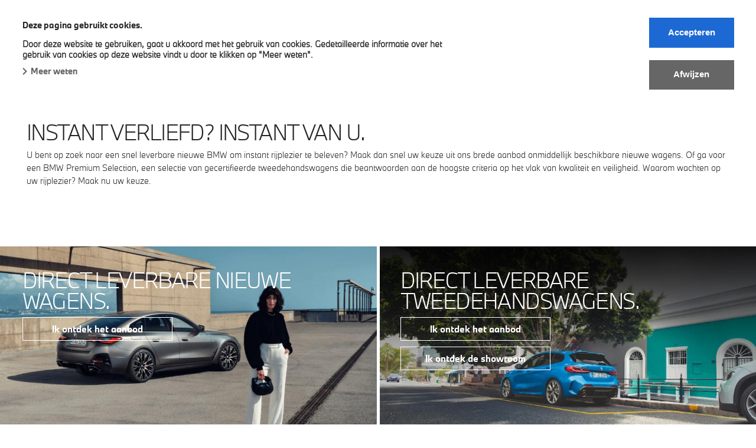

--- FILE ---
content_type: text/html; charset=UTF-8
request_url: https://cocquyt.bmw.be/node/57
body_size: 7118
content:
<!DOCTYPE html>
<html lang="nl" dir="ltr" prefix="og: https://ogp.me/ns#">

<head>
  <meta charset="utf-8" />
<meta name="description" content="INSTANT VERLIEFD? INSTANT VAN U. U bent op zoek naar een snel leverbare nieuwe BMW om instant rijplezier te beleven? Maak dan snel uw keuze uit ons brede aanbod onmiddellijk beschikbare nieuwe wagens. Of ga voor een BMW Premium Selection, een selectie van gecertifieerde tweedehandswagens die beantwoorden aan de hoogste criteria op het vlak van kwaliteit en veiligheid. Waarom wachten op uw rijplezier? Maak nu uw keuze. DIRECT LEVERBARE NIEUWE WAGENS. Ik ontdek het aanbod Direct leverbare tweedehandswagens. Ik ontdek het aanbod Ik ontdek de showroom" />
<meta property="og:description" content="INSTANT VERLIEFD? INSTANT VAN U. U bent op zoek naar een snel leverbare nieuwe BMW om instant rijplezier te beleven? Maak dan snel uw keuze uit ons brede aanbod onmiddellijk beschikbare nieuwe wagens. Of ga voor een BMW Premium Selection, een selectie van gecertifieerde tweedehandswagens die beantwoorden aan de hoogste criteria op het vlak van kwaliteit en veiligheid. Waarom wachten op uw rijplezier? Maak nu uw keuze. DIRECT LEVERBARE NIEUWE WAGENS. Ik ontdek het aanbod Direct leverbare tweedehandswagens. Ik ontdek het aanbod Ik ontdek de showroom" />
<meta itemprop="description" content="INSTANT VERLIEFD? INSTANT VAN U. U bent op zoek naar een snel leverbare nieuwe BMW om instant rijplezier te beleven? Maak dan snel uw keuze uit ons brede aanbod onmiddellijk beschikbare nieuwe wagens. Of ga voor een BMW Premium Selection, een selectie van gecertifieerde tweedehandswagens die beantwoorden aan de hoogste criteria op het vlak van kwaliteit en veiligheid. Waarom wachten op uw rijplezier? Maak nu uw keuze. DIRECT LEVERBARE NIEUWE WAGENS. Ik ontdek het aanbod Direct leverbare tweedehandswagens. Ik ontdek het aanbod Ik ontdek de showroom" />
<meta name="Generator" content="Drupal 9 (https://www.drupal.org)" />
<meta name="MobileOptimized" content="width" />
<meta name="HandheldFriendly" content="true" />
<meta name="viewport" content="width=device-width, initial-scale=1.0" />
<style>div#sliding-popup, div#sliding-popup .eu-cookie-withdraw-banner, .eu-cookie-withdraw-tab {background: #ffffff} div#sliding-popup.eu-cookie-withdraw-wrapper { background: transparent; } #sliding-popup h1, #sliding-popup h2, #sliding-popup h3, #sliding-popup p, #sliding-popup label, #sliding-popup div, .eu-cookie-compliance-more-button, .eu-cookie-compliance-secondary-button, .eu-cookie-withdraw-tab { color: #262626;} .eu-cookie-withdraw-tab { border-color: #262626;}#sliding-popup.sliding-popup-top { position: fixed; }</style>
<script> var digitalData = JSON.parse('{"page":{"pageInfo":{"pageTitle":"Direct leverbare wagens | Cocquyt","pageName":"Direct leverbare wagens","destinationURL":"https:\/\/cocquyt.bmw.be\/node\/57","referringURL":"https:\/\/cocquyt.bmw.be\/nl\/drive-in","timeStamp":1769147187,"sysEnv":"mobile","language":"nl-be","envWork":"prod","pageInstanceId":"\/node\/57"},"attributes":{"country":"be","dealerID":"05617","dealerName":"BMW Cocquyt","outletID":"05617_1","outletName":"","template":"basicpage"}}}'); </script>
<link rel="icon" href="/sites/cocquyt.bmw.be/files/BMW_Grey-Colour_RGB_1.svg" type="image/svg+xml" />
<link rel="alternate" hreflang="nl" href="https://cocquyt.bmw.be/node/57" />
<link rel="canonical" href="https://cocquyt.bmw.be/node/57" />
<link rel="shortlink" href="https://cocquyt.bmw.be/node/57" />
<script src="/sites/cocquyt.bmw.be/files/eu_cookie_compliance/eu_cookie_compliance.script.js?t9axck" defer></script>

    <title>Direct leverbare wagens | Cocquyt</title>
    <link rel="stylesheet" media="all" href="/core/themes/stable/css/system/components/ajax-progress.module.css?t9axck" />
<link rel="stylesheet" media="all" href="/core/themes/stable/css/system/components/align.module.css?t9axck" />
<link rel="stylesheet" media="all" href="/core/themes/stable/css/system/components/autocomplete-loading.module.css?t9axck" />
<link rel="stylesheet" media="all" href="/core/themes/stable/css/system/components/fieldgroup.module.css?t9axck" />
<link rel="stylesheet" media="all" href="/core/themes/stable/css/system/components/container-inline.module.css?t9axck" />
<link rel="stylesheet" media="all" href="/core/themes/stable/css/system/components/clearfix.module.css?t9axck" />
<link rel="stylesheet" media="all" href="/core/themes/stable/css/system/components/details.module.css?t9axck" />
<link rel="stylesheet" media="all" href="/core/themes/stable/css/system/components/hidden.module.css?t9axck" />
<link rel="stylesheet" media="all" href="/core/themes/stable/css/system/components/item-list.module.css?t9axck" />
<link rel="stylesheet" media="all" href="/core/themes/stable/css/system/components/js.module.css?t9axck" />
<link rel="stylesheet" media="all" href="/core/themes/stable/css/system/components/nowrap.module.css?t9axck" />
<link rel="stylesheet" media="all" href="/core/themes/stable/css/system/components/position-container.module.css?t9axck" />
<link rel="stylesheet" media="all" href="/core/themes/stable/css/system/components/progress.module.css?t9axck" />
<link rel="stylesheet" media="all" href="/core/themes/stable/css/system/components/reset-appearance.module.css?t9axck" />
<link rel="stylesheet" media="all" href="/core/themes/stable/css/system/components/resize.module.css?t9axck" />
<link rel="stylesheet" media="all" href="/core/themes/stable/css/system/components/sticky-header.module.css?t9axck" />
<link rel="stylesheet" media="all" href="/core/themes/stable/css/system/components/system-status-counter.css?t9axck" />
<link rel="stylesheet" media="all" href="/core/themes/stable/css/system/components/system-status-report-counters.css?t9axck" />
<link rel="stylesheet" media="all" href="/core/themes/stable/css/system/components/system-status-report-general-info.css?t9axck" />
<link rel="stylesheet" media="all" href="/core/themes/stable/css/system/components/tabledrag.module.css?t9axck" />
<link rel="stylesheet" media="all" href="/core/themes/stable/css/system/components/tablesort.module.css?t9axck" />
<link rel="stylesheet" media="all" href="/core/themes/stable/css/system/components/tree-child.module.css?t9axck" />
<link rel="stylesheet" media="all" href="/modules/contrib/eu_cookie_compliance/css/eu_cookie_compliance.css?t9axck" />
<link rel="stylesheet" media="all" href="/core/themes/classy/css/components/node.css?t9axck" />
<link rel="stylesheet" media="all" href="/themes/custom/bmw_dealers/css/bmw_dealers.css?t9axck" />
<link rel="stylesheet" media="all" href="/themes/custom/bmw_dealers/css/overrides.css?t9axck" />
<link rel="stylesheet" media="all" href="/themes/custom/bmw_dealers/css/cx3-callus.css?t9axck" />

      <script>
        var sysEnv = 'desktop';
        if (window.innerWidth <= 520) {
          sysEnv = 'mobile';
        } else if (window.innerWidth <= 980) {
          sysEnv = 'tablet';
        }
        digitalData['page']['pageInfo']['sysEnv'] = sysEnv;
      </script>
                
                      <script type="application/json" data-drupal-selector="drupal-settings-json">{"path":{"baseUrl":"\/","scriptPath":null,"pathPrefix":"","currentPath":"node\/57","currentPathIsAdmin":false,"isFront":false,"currentLanguage":"nl"},"pluralDelimiter":"\u0003","suppressDeprecationErrors":true,"ajaxPageState":{"libraries":"bmw_dealers\/global-styling,bmw_dealers\/gtm,classy\/node,eu_cookie_compliance\/eu_cookie_compliance_default,system\/base","theme":"bmw_dealers","theme_token":null},"ajaxTrustedUrl":[],"eu_cookie_compliance":{"cookie_policy_version":"1.0.0","popup_enabled":true,"popup_agreed_enabled":false,"popup_hide_agreed":false,"popup_clicking_confirmation":false,"popup_scrolling_confirmation":false,"popup_html_info":"\u003Cbutton type=\u0022button\u0022 class=\u0022eu-cookie-withdraw-tab\u0022\u003EPrivacy\u003C\/button\u003E\n\u003Cdiv aria-labelledby=\u0022popup-text\u0022  class=\u0022eu-cookie-compliance-banner eu-cookie-compliance-banner-info eu-cookie-compliance-banner--opt-in\u0022\u003E\n  \u003Cdiv class=\u0022popup-content info eu-cookie-compliance-content\u0022\u003E\n        \u003Cdiv id=\u0022popup-text\u0022 class=\u0022eu-cookie-compliance-message\u0022 role=\u0022document\u0022\u003E\n      \u003Ch5\u003EDeze pagina gebruikt cookies.\u003C\/h5\u003E\u003Cp class=\u0022bmw-font-xs bmw-margin-0-bottom\u0022\u003EDoor deze website te gebruiken, gaat u akkoord met het gebruik van cookies. Gedetailleerde informatie over het gebruik van cookies op deze website vindt u door te klikken op \u0022Meer weten\u0022.\u003C\/p\u003E\n              \u003Cbutton type=\u0022button\u0022 class=\u0022find-more-button eu-cookie-compliance-more-button\u0022\u003EMeer weten\u003C\/button\u003E\n          \u003C\/div\u003E\n\n    \n    \u003Cdiv id=\u0022popup-buttons\u0022 class=\u0022eu-cookie-compliance-buttons\u0022\u003E\n            \u003Cbutton type=\u0022button\u0022 class=\u0022agree-button eu-cookie-compliance-secondary-button button button--small\u0022\u003EAccepteren\u003C\/button\u003E\n              \u003Cbutton type=\u0022button\u0022 class=\u0022decline-button eu-cookie-compliance-default-button button button--small button--primary\u0022\u003EAfwijzen\u003C\/button\u003E\n          \u003C\/div\u003E\n  \u003C\/div\u003E\n\u003C\/div\u003E","use_mobile_message":false,"mobile_popup_html_info":"\u003Cbutton type=\u0022button\u0022 class=\u0022eu-cookie-withdraw-tab\u0022\u003EPrivacy\u003C\/button\u003E\n\u003Cdiv aria-labelledby=\u0022popup-text\u0022  class=\u0022eu-cookie-compliance-banner eu-cookie-compliance-banner-info eu-cookie-compliance-banner--opt-in\u0022\u003E\n  \u003Cdiv class=\u0022popup-content info eu-cookie-compliance-content\u0022\u003E\n        \u003Cdiv id=\u0022popup-text\u0022 class=\u0022eu-cookie-compliance-message\u0022 role=\u0022document\u0022\u003E\n      \u003Ch2\u003EWe use cookies on this site to enhance your user experience\u003C\/h2\u003E\u003Cp\u003EBy tapping the Accept button, you agree to us doing so.\u003C\/p\u003E\n              \u003Cbutton type=\u0022button\u0022 class=\u0022find-more-button eu-cookie-compliance-more-button\u0022\u003EMeer weten\u003C\/button\u003E\n          \u003C\/div\u003E\n\n    \n    \u003Cdiv id=\u0022popup-buttons\u0022 class=\u0022eu-cookie-compliance-buttons\u0022\u003E\n            \u003Cbutton type=\u0022button\u0022 class=\u0022agree-button eu-cookie-compliance-secondary-button button button--small\u0022\u003EAccepteren\u003C\/button\u003E\n              \u003Cbutton type=\u0022button\u0022 class=\u0022decline-button eu-cookie-compliance-default-button button button--small button--primary\u0022\u003EAfwijzen\u003C\/button\u003E\n          \u003C\/div\u003E\n  \u003C\/div\u003E\n\u003C\/div\u003E","mobile_breakpoint":768,"popup_html_agreed":false,"popup_use_bare_css":false,"popup_height":"auto","popup_width":"100%","popup_delay":1000,"popup_link":"\/cookies","popup_link_new_window":true,"popup_position":true,"fixed_top_position":true,"popup_language":"nl","store_consent":false,"better_support_for_screen_readers":false,"cookie_name":"","reload_page":false,"domain":"","domain_all_sites":false,"popup_eu_only":false,"popup_eu_only_js":false,"cookie_lifetime":100,"cookie_session":null,"set_cookie_session_zero_on_disagree":null,"disagree_do_not_show_popup":false,"method":"opt_in","automatic_cookies_removal":true,"allowed_cookies":"","withdraw_markup":"\u003Cbutton type=\u0022button\u0022 class=\u0022eu-cookie-withdraw-tab\u0022\u003EPrivacy\u003C\/button\u003E\n\u003Cdiv aria-labelledby=\u0022popup-text\u0022 class=\u0022eu-cookie-withdraw-banner\u0022\u003E\n  \u003Cdiv class=\u0022popup-content info eu-cookie-compliance-content\u0022\u003E\n    \u003Cdiv id=\u0022popup-text\u0022 class=\u0022eu-cookie-compliance-message\u0022 role=\u0022document\u0022\u003E\n      \u003Ch5\u003EDeze pagina gebruikt cookies.\u003C\/h5\u003E\u003Cp class=\u0022bmw-font-xs bmw-margin-0-bottom\u0022\u003EU hebt toestemming met cookies ingeschakeld voor deze pagina.\u003C\/p\u003E\n    \u003C\/div\u003E\n    \u003Cdiv id=\u0022popup-buttons\u0022 class=\u0022eu-cookie-compliance-buttons\u0022\u003E\n      \u003Cbutton type=\u0022button\u0022 class=\u0022eu-cookie-withdraw-button  button button--small button--primary\u0022\u003EToestemming intrekken\u003C\/button\u003E\n    \u003C\/div\u003E\n  \u003C\/div\u003E\n\u003C\/div\u003E","withdraw_enabled":true,"reload_options":0,"reload_routes_list":"","withdraw_button_on_info_popup":false,"cookie_categories":[],"cookie_categories_details":[],"enable_save_preferences_button":true,"cookie_value_disagreed":"0","cookie_value_agreed_show_thank_you":"1","cookie_value_agreed":"2","containing_element":"body","settings_tab_enabled":true,"olivero_primary_button_classes":" button button--small button--primary","olivero_secondary_button_classes":" button button--small","close_button_action":"close_banner","open_by_default":true,"modules_allow_popup":true,"hide_the_banner":false,"geoip_match":true},"bmw_dealers":{"dataLayer":{"page":{"pageInfo":{"pageTitle":"Direct leverbare wagens | Cocquyt","pageName":"Direct leverbare wagens","destinationURL":"https:\/\/cocquyt.bmw.be\/node\/57","referringURL":"https:\/\/cocquyt.bmw.be\/nl\/drive-in","timeStamp":1769147187,"sysEnv":"mobile","language":"nl-be","envWork":"prod","pageInstanceId":"\/node\/57"},"attributes":{"country":"be","dealerID":"05617","dealerName":"BMW Cocquyt","outletID":"05617_1","outletName":"","template":"basicpage"}}},"gtm":"GTM-W9CBWNT"},"user":{"uid":0,"permissionsHash":"34053140d4399fb5dfc04a3eec32c3fa0858edd51b75864b0a4c263e3ab199be"}}</script>
<script src="/core/assets/vendor/jquery/jquery.min.js?v=3.6.3"></script>
<script src="/sites/cocquyt.bmw.be/files/languages/nl__RplCRwiT3Ac7yuWVDjp1v2ls4w_ImZGlh-pfnwKSas.js?t9axck"></script>
<script src="/core/misc/drupalSettingsLoader.js?v=9.5.11"></script>
<script src="/core/misc/drupal.js?v=9.5.11"></script>
<script src="/core/misc/drupal.init.js?v=9.5.11"></script>

                  <!-- Start of Async Callbell Code -->
          <script>
            window.callbellSettings = {
              token: "t7VCifjQBNqEFLqHP8wwTCHJ"
            };
          </script>
          <script>
            (function(){var w=window;var ic=w.callbell;if(typeof ic==="function"){ic('reattach_activator');ic('update',callbellSettings);}else{var d=document;var i=function(){i.c(arguments)};i.q=[];i.c=function(args){i.q.push(args)};w.Callbell=i;var l=function(){var s=d.createElement('script');s.type='text/javascript';s.async=true;s.src='https://dash.callbell.eu/include/'+window.callbellSettings.token+'.js';var x=d.getElementsByTagName('script')[0];x.parentNode.insertBefore(s,x);};if(w.attachEvent){w.attachEvent('onload',l);}else{w.addEventListener('load',l,false);}}})()
          </script>
          <!-- End of Async Callbell Code -->
        </head>
<body class="is-not-cookie-page layout-no-sidebars page-node-57">

  <div class="dialog-off-canvas-main-canvas" data-off-canvas-main-canvas>
    
<header class="bmw-header clearfix">
    <div class="row page-padding bmw-header-row">
        <div class="large-12 column bmw-header-row">
                            <a href="/" title="Home" rel="home" tabindex="1"><img src="/sites/cocquyt.bmw.be/files/BMW_Logo_3.png"
                                                                                  class="bmw-dlogo hide-on-mobile" alt="Logo BMW"></a>
                        <ul class="inline-list bmw-mobile-menu hide-for-large-up">
                <li class="bmw-mobile-dealer-name">
                    <a href="/" title="Home" rel="home" tabindex="0"><span>BMW Cocquyt</span></a>
                </li>
                                    <li>
                        <a class="bmw-mobile-menu-trigger bmw-mobile-menu-main-menu js-first-level-menu-trigger"
                           data-mobile-menu-target="#mainMenu" href="#mainMenu">Main menu</a>
                    </li>
                            </ul>
            <div class="hide-for-large-up close-mobile-menu-container">
                <div class="close-mobile-menu"></div>
            </div>
                            

                    <ul class="clearfix bmw-main-menu bmw-top-level-menu js-main-menu" id="mainMenu" data-menu-state="closed">
                          <li class="has-submenu ">
            <a class="js-second-level-menu-trigger"
               href="#second-submenu-1">Nieuwe wagens</a>
            
          </li>
                                <li>
            <a href="/node/57" data-bmw-element="Text link" data-bmw-comp-id="/admin/structure/menu/manage/main" data-bmw-comp-name="Main Menu" data-bmw-comp-headline="Main Navigation" data-drupal-link-system-path="node/57" class="is-active">Snel leverbare wagens</a>

          </li>
                                <li class="has-submenu ">
            <a class="js-second-level-menu-trigger"
               href="#second-submenu-2">Naverkoop</a>
            
          </li>
                                <li>
            <a href="/nl/financial-services" data-bmw-element="Text link" data-bmw-comp-id="/admin/structure/menu/manage/main" data-bmw-comp-name="Main Menu" data-bmw-comp-headline="Main Navigation" data-drupal-link-system-path="node/30">BMW Financial Services</a>

          </li>
                                <li>
            <a href="/node/2" data-bmw-element="Text link" data-bmw-comp-id="/admin/structure/menu/manage/main" data-bmw-comp-name="Main Menu" data-bmw-comp-headline="Main Navigation" data-drupal-link-system-path="node/2">News</a>

          </li>
                                <li>
            <a href="/nl/jobs" data-bmw-element="Text link" data-bmw-comp-id="/admin/structure/menu/manage/main" data-bmw-comp-name="Main Menu" data-bmw-comp-headline="Main Navigation" data-drupal-link-system-path="node/40">Jobs</a>

          </li>
                                <li>
            <a href="/nl/contact" data-bmw-element="Text link" data-bmw-comp-id="/admin/structure/menu/manage/main" data-bmw-comp-name="Main Menu" data-bmw-comp-headline="Main Navigation" data-drupal-link-system-path="node/8">Contact</a>

          </li>
                        </ul>
                                  
                                    <div class="bmw-sub-menu row" data-menu-state="closed" data-parent-menu="#mainMenu"
       id="second-submenu-1">
    <div class="menu__close"></div>
    <div class="columns large-5 menu_image">
      <img src="/sites/default/files/menu_images/menu_image_1.jpg" class="img-responsive">
    </div>
    <div class="columns large-7">
    <ul>
            <li class="menu-header hide-for-large-up">
        <a class="js-second-level-menu-trigger" href="#second-submenu-1">Nieuwe wagens</a>
      </li>
                              <li>
            <a href="https://cocquyt.appoint.be/" data-bmw-element="Text link" data-bmw-comp-id="/admin/structure/menu/manage/main" data-bmw-comp-name="Main Menu" data-bmw-comp-headline="Main Navigation">Sales afspraak</a>

          </li>
                                <li>
            <a href="https://www.bmw.be/nl-be/mybmw/public/testdrivebooking/start?dealer=05617_1" data-bmw-element="Text link" data-bmw-comp-id="/admin/structure/menu/manage/main" data-bmw-comp-name="Main Menu" data-bmw-comp-headline="Main Navigation">Proefrit</a>

          </li>
                                <li>
            <a href="/nl/modellen" data-bmw-element="Text link" data-bmw-comp-id="/admin/structure/menu/manage/main" data-bmw-comp-name="Main Menu" data-bmw-comp-headline="Main Navigation" data-drupal-link-system-path="node/5">Alle modellen</a>

          </li>
                                <li>
            <a href="/nl/BMW-i" data-bmw-element="Text link" data-bmw-comp-id="/admin/structure/menu/manage/main" data-bmw-comp-name="Main Menu" data-bmw-comp-headline="Main Navigation" data-drupal-link-system-path="node/22">BMW Electrified</a>

          </li>
                                <li>
            <a href="/BMW-M" data-bmw-element="Text link" data-bmw-comp-id="/admin/structure/menu/manage/main" data-bmw-comp-name="Main Menu" data-bmw-comp-headline="Main Navigation" data-drupal-link-system-path="node/19">BMW M</a>

          </li>
                                <li>
            <a href="/nl/fleet" data-bmw-element="Text link" data-bmw-comp-id="/admin/structure/menu/manage/main" data-bmw-comp-name="Main Menu" data-bmw-comp-headline="Main Navigation" data-drupal-link-system-path="node/14">Fleet</a>

          </li>
                      </div>
  </div>
    
      
                          
                                    <div class="bmw-sub-menu row" data-menu-state="closed" data-parent-menu="#mainMenu"
       id="second-submenu-2">
    <div class="menu__close"></div>
    <div class="columns large-5 menu_image">
      <img src="/sites/default/files/menu_images/menu_image_2.jpg" class="img-responsive">
    </div>
    <div class="columns large-7">
    <ul>
            <li class="menu-header hide-for-large-up">
        <a class="js-second-level-menu-trigger" href="#second-submenu-2">Naverkoop</a>
      </li>
                              <li>
            <a href="https://serviceapp.bmw.be/public/c/05617_1/bmw?locale=nl" data-bmw-element="Text link" data-bmw-comp-id="/admin/structure/menu/manage/main" data-bmw-comp-name="Main Menu" data-bmw-comp-headline="Main Navigation">Service afspraak</a>

          </li>
                                <li>
            <a href="/nl/accessoires" data-bmw-element="Text link" data-bmw-comp-id="/admin/structure/menu/manage/main" data-bmw-comp-name="Main Menu" data-bmw-comp-headline="Main Navigation" data-drupal-link-system-path="node/12">BMW Accessoires</a>

          </li>
                                <li>
            <a href="/nl/bmw-lifestyle" data-bmw-element="Text link" data-bmw-comp-id="/admin/structure/menu/manage/main" data-bmw-comp-name="Main Menu" data-bmw-comp-headline="Main Navigation" data-drupal-link-system-path="node/33">BMW Lifestyle</a>

          </li>
                                <li>
            <a href="/nl/diensten" data-bmw-element="Text link" data-bmw-comp-id="/admin/structure/menu/manage/main" data-bmw-comp-name="Main Menu" data-bmw-comp-headline="Main Navigation" data-drupal-link-system-path="node/15">Onze diensten</a>

          </li>
                                <li>
            <a href="/nl/drive-in" data-bmw-element="Text link" data-bmw-comp-id="/admin/structure/menu/manage/main" data-bmw-comp-name="Main Menu" data-bmw-comp-headline="Main Navigation" data-drupal-link-system-path="node/41">Drive-in</a>

          </li>
                                <li>
            <a href="/node/77" data-bmw-element="Text link" data-bmw-comp-id="/admin/structure/menu/manage/main" data-bmw-comp-name="Main Menu" data-bmw-comp-headline="Main Navigation" data-drupal-link-system-path="node/77">BMW Certified Body &amp; Paint Shop</a>

          </li>
                      </div>
  </div>
    
      
                          
      
    <ul class="bmw-sub-menu hide-on-mobile" data-menu-state="closed" data-parent-menu="#mainMenu"
        id="searchMenuDesktop">
      <li class="menu-header">
        <div class="large-6 medium-9 small-12">
          <form action="/search/node/" method="get">
            <input type="text" name="keys" placeholder="Enter search term" title="Enter search term">
            <button type="submit"><span class="icon-magnifier-grey"></span>Search</button>
          </form>
        </div>
      </li>
    </ul>
    <ul class="bmw-main-menu bmw-top-level-menu js-main-menu clearfix hide-on-desktop"
        data-menu-state="closed"
        id="searchMenuMobile">
      <li class="menu-header">
        <div class="large-6 medium-9 small-12 bmw-padding-helper">
          <div class="column">
            <form action="/search/node/" method="get">
              <input type="text" name="keys" placeholder="Enter search term" title="Enter search term">
              <button type="submit"><span class="icon-magnifier-grey"></span>Search</button>
            </form>
          </div>
        </div>
      </li>
    </ul>
      


            
            <ul class="bmw-main-menu fastlane  clearfix" id="fastLaneMenu">
                <li>
                    <a href="/" title="Home" rel="home"  tabindex="0"><span>BMW Cocquyt</span></a>
                </li>
            </ul>
        </div>
    </div>
</header>
<div class="main">
                  <div>
    <div data-drupal-messages-fallback class="hidden"></div>
<article data-history-node-id="57" role="article" class="node node--type-page node--view-mode-full clearfix">
  <header>
    
        
          </header>
  <div class="node__content clearfix">
    
            <div class="field field--name-body field--type-text-with-summary field--label-hidden clearfix"><div  class = ' row page-padding bmw-page-container'>
<div class="row bmw-text-only">
  <div class="column small-12 bmw-margin-1-bottom bmw-margin-relevant">
          <h2 class="bmw-font-hl-versal-xl">INSTANT VERLIEFD? INSTANT VAN U.</h2>
              </div>

            <div class="small-12 large-12 column bmw-margin-1-bottom">
        <div class="bmw-font-xs"><p>U bent op zoek naar een snel leverbare nieuwe BMW om instant rijplezier te beleven? Maak dan snel uw keuze uit ons brede aanbod onmiddellijk beschikbare nieuwe wagens. Of ga voor een BMW Premium Selection, een selectie van gecertifieerde tweedehandswagens die beantwoorden aan de hoogste criteria op het vlak van kwaliteit en veiligheid. Waarom wachten op uw rijplezier? Maak nu uw keuze.</p></div>
      </div>
      
    <div
    class="clearfix bmw-margin-6-bottom bmw-margin-6-bottom-medium bmw-margin-6-bottom-small"></div>
</div>

</div>
<div class="double-banner-container contextual-region bmw-stage-teaser"
     data-quickedit-entity-instance-id="">
      <div class="columns large-6 medium-12 small-12 banner-0">
                <img class="bmw-stage-teaser-img" srcset="/sites/cocquyt.bmw.be/files/styles/smallestw/public/Direct%20leverbare%20wagens.jpg?itok=qUow_Cxt 480w, /sites/cocquyt.bmw.be/files/styles/smallw/public/Direct%20leverbare%20wagens.jpg?itok=fFophAe0 960w, /sites/cocquyt.bmw.be/files/styles/middlew/public/Direct%20leverbare%20wagens.jpg?itok=EIC_X8uC 1170w, /sites/cocquyt.bmw.be/files/styles/bigw/public/Direct%20leverbare%20wagens.jpg?itok=gPq9plGa 1780w" sizes="(min-width: 1275px) 890px, (min-width: 980px) and (max-width: 1275px) 50vw, 100vw" src="/sites/cocquyt.bmw.be/files/styles/middlew/public/Direct%20leverbare%20wagens.jpg?itok=EIC_X8uC" alt="DIRECT LEVERBARE NIEUWE WAGENS." />


            <div
        class="bmw-stage-teaser-content stage-teaser-content-page bmw-margin-2-top-small bmw-margin-2-top-medium light">
                  <div class="page-padding">
            <div class="small-12 large-12 end">
              <h2 class="bmw-font-hl-versal-xl">DIRECT LEVERBARE NIEUWE WAGENS.</h2>
            </div>
          </div>
                

                  <div class="page-padding">
            <a href="https://www.bmw.be/nl-be/sl/vehiclefinder#/results?filters=|LF|%22IS_INSTALLMENT%22:false|RF|&amp;buno=05617" class="button bmw-button priority double-banner-cta">Ik ontdek het aanbod</a>
          </div>
                      </div>

    </div>
      <div class="columns large-6 medium-12 small-12 banner-1">
                <img class="bmw-stage-teaser-img" srcset="/sites/cocquyt.bmw.be/files/styles/smallestw/public/Tweedehands.jpeg?itok=6a_ZeU6I 480w, /sites/cocquyt.bmw.be/files/styles/smallw/public/Tweedehands.jpeg?itok=i3to7uQ6 960w, /sites/cocquyt.bmw.be/files/styles/middlew/public/Tweedehands.jpeg?itok=675-O7KP 1170w, /sites/cocquyt.bmw.be/files/styles/bigw/public/Tweedehands.jpeg?itok=qB4H1XSf 1780w" sizes="(min-width: 1275px) 890px, (min-width: 980px) and (max-width: 1275px) 50vw, 100vw" src="/sites/cocquyt.bmw.be/files/styles/middlew/public/Tweedehands.jpeg?itok=675-O7KP" alt="Direct leverbare tweedehandswagens." />


            <div
        class="bmw-stage-teaser-content stage-teaser-content-page bmw-margin-2-top-small bmw-margin-2-top-medium light">
                  <div class="page-padding">
            <div class="small-12 large-12 end">
              <h2 class="bmw-font-hl-versal-xl">Direct leverbare tweedehandswagens.</h2>
            </div>
          </div>
                

                  <div class="page-padding">
            <a href="https://www.bmw.be/nl-be/sl/vehiclefinder_uc#/results?buno=36163" class="button bmw-button priority double-banner-cta">Ik ontdek het aanbod</a>
          </div>
                          <div class="page-padding">
            <a href="https://www.youtube.com/watch?v=lxazrOnCImU" class="button bmw-button priority double-banner-cta">Ik ontdek de showroom</a>
          </div>
              </div>

    </div>
    <div class="clearfix"></div>
</div>

 </div>
      
  </div>
</article>

  </div>

            </div>
<footer class="bmw-footer clearfix">
    <div class="row page-padding">
        <div class="medium-12 large-6 columns">
            <div class="row">
                <div class="small-12 columns">
                    <div class="description">Contact</div>
<ul class="clearfix bmw-margin-2">
            <li>
            <a class="" href="/form/rfc" data-bmw-element="Text link" data-bmw-comp-id="/admin/structure/menu/manage/footer" data-bmw-comp-name="Footer Menus" data-bmw-comp-headline ="Contact">Contacteer ons</a>
        </li>
            <li>
            <a class="" href="https://serviceapp.bmw.be/public/c/05617_1/bmw?locale=nl" data-bmw-element="Text link" data-bmw-comp-id="/admin/structure/menu/manage/footer" data-bmw-comp-name="Footer Menus" data-bmw-comp-headline ="Contact">Online Service Afspraak</a>
        </li>
            <li>
            <a class="" href="https://www.bmw.be/nl-be/mybmw/public/testdrivebooking/start?dealer=05617_1" data-bmw-element="Text link" data-bmw-comp-id="/admin/structure/menu/manage/footer" data-bmw-comp-name="Footer Menus" data-bmw-comp-headline ="Contact">Proefrit aanvragen</a>
        </li>
    </ul>

                </div>
                <div class="small-12 columns">
                    
                </div>
                <div class="small-12 columns social">
                    <div class="description">Visit us on</div>
<ul class="clearfix bmw-margin-2">
            <li>
            <a class="icon-social-facebook" href="https://www.facebook.com/BMW.Cocquyt/" data-bmw-element="Text link" data-bmw-comp-id="/admin/structure/menu/manage/footer" data-bmw-comp-name="Footer Menus" data-bmw-comp-headline ="Visit us on">Facebook</a>
        </li>
            <li>
            <a class="icon-social-youtube" href="https://www.youtube.com/user/BMWBelux" data-bmw-element="Text link" data-bmw-comp-id="/admin/structure/menu/manage/footer" data-bmw-comp-name="Footer Menus" data-bmw-comp-headline ="Visit us on">Youtube</a>
        </li>
            <li>
            <a class="icon-social-linkedin" href="https://www.linkedin.com/company/mini-brugge-store" data-bmw-element="Text link" data-bmw-comp-id="/admin/structure/menu/manage/footer" data-bmw-comp-name="Footer Menus" data-bmw-comp-headline ="Visit us on">LinkedIn</a>
        </li>
    </ul>

                </div>
                <div class="small-12 columns">
                    <div class="description">Legal</div>
<ul class="clearfix bmw-margin-2">
            <li>
            <a class="" href="/cookies" data-bmw-element="Text link" data-bmw-comp-id="/admin/structure/menu/manage/footer" data-bmw-comp-name="Footer Menus" data-bmw-comp-headline ="Legal">Cookies</a>
        </li>
            <li>
            <a class="" href="/privacy" data-bmw-element="Text link" data-bmw-comp-id="/admin/structure/menu/manage/footer" data-bmw-comp-name="Footer Menus" data-bmw-comp-headline ="Legal">Privacy Policy</a>
        </li>
            <li>
            <a class="" href="/node/73" data-bmw-element="Text link" data-bmw-comp-id="/admin/structure/menu/manage/footer" data-bmw-comp-name="Footer Menus" data-bmw-comp-headline ="Legal">Social Media Disclaimer</a>
        </li>
            <li>
            <a class="" href="/node/98" data-bmw-element="Text link" data-bmw-comp-id="/admin/structure/menu/manage/footer" data-bmw-comp-name="Footer Menus" data-bmw-comp-headline ="Legal">Toegankelijkheidsverklaring</a>
        </li>
            <li>
            <a class="" href="/node/92" data-bmw-element="Text link" data-bmw-comp-id="/admin/structure/menu/manage/footer" data-bmw-comp-name="Footer Menus" data-bmw-comp-headline ="Legal">Verkoopsvoorwaarden</a>
        </li>
    </ul>

                </div>
                <div class="small-12 columns">
                    
                </div>
            </div>
        </div>
        <div class="medium-12 large-6 columns">
                            <div class="row">
                    <div class="small-2 columns">
                        <div class="description">BTW</div>
                    </div>
                    <div class="small-5 columns">
                        <p>BE0413.112.904</p>
                    </div>
                    <div class="small-5 columns">
                        <p>RPR Brugge</p>
                    </div>
                </div>
                    </div>
        <div class="small-12 columns">
            <hr>
        </div>
        <span
                class="small-12 columns text-right">©  BMW Cocquyt </span>
    </div>
</footer>
<a href="#0" class="cd-top">Top</a>
<div id="bmw-share-widget" class="medium-12 small-12 large-4 reveal-modal left-align" data-reveal
     aria-hidden="true" role="dialog">
    <p class="bmw-font-xs bmw-margin-2-bottom"></p>
    <div class="small-12">
        <a class="bmw-fb-share-icon" target="_blank"
                                          href="https://www.facebook.com/sharer/sharer.php?u=https://cocquyt.bmw.be/node/57">
                Facebook</a>        <a class="bmw-twitter-share-icon" target="_blank"
                                          href="https://twitter.com/intent/tweet?url=https://cocquyt.bmw.be/node/57">
                Twitter</a>        <a class="bmw-google-share-icon" target="_blank"
                                          href="https://plus.google.com/share?url=https://cocquyt.bmw.be/node/57">
                Google</a>    </div>
    <a class="close-reveal-modal" aria-label="Close">&nbsp;</a>
</div>
<div class="hidden">This is a prefixThis is a suffix</div>

  </div>


<script src="/core/misc/polyfills/nodelist.foreach.js?v=9.5.11"></script>
<script src="/core/misc/polyfills/element.matches.js?v=9.5.11"></script>
<script src="/core/misc/polyfills/object.assign.js?v=9.5.11"></script>
<script src="/core/assets/vendor/css-escape/css.escape.js?v=1.5.1"></script>
<script src="/core/assets/vendor/es6-promise/es6-promise.auto.min.js?v=4.2.8"></script>
<script src="/core/assets/vendor/once/once.min.js?v=1.0.1"></script>
<script src="/core/assets/vendor/jquery-once/jquery.once.min.js?v=2.2.3"></script>
<script src="/core/assets/vendor/tabbable/index.umd.min.js?v=5.3.3"></script>
<script src="/core/misc/progress.js?v=9.5.11"></script>
<script src="/core/misc/jquery.once.bc.js?v=9.5.11"></script>
<script src="/core/assets/vendor/loadjs/loadjs.min.js?v=4.2.0"></script>
<script src="/core/modules/responsive_image/js/responsive_image.ajax.js?v=9.5.11"></script>
<script src="/core/misc/ajax.js?v=9.5.11"></script>
<script src="/core/themes/stable/js/ajax.js?v=9.5.11"></script>
<script src="/themes/custom/bmw_dealers/js/libs.js?v=9.5.11"></script>
<script src="/themes/custom/bmw_dealers/js/modernizr.2.8.3.js?v=9.5.11"></script>
<script src="/themes/custom/bmw_dealers/js/crossdomainIFrameResize.js?v=9.5.11"></script>
<script src="/themes/custom/bmw_dealers/js/jquery.cookie.js?v=9.5.11"></script>
<script src="/themes/custom/bmw_dealers/js/matchMedia.js?v=9.5.11"></script>
<script src="/themes/custom/bmw_dealers/js/matchMedia.addListener.js?v=9.5.11"></script>
<script src="/themes/custom/bmw_dealers/js/scripts.js?v=9.5.11"></script>
<script src="/themes/custom/bmw_dealers/js/jquery.validate.min.js?v=9.5.11"></script>
<script src="/themes/custom/bmw_dealers/js/salesforce.js?v=9.5.11"></script>
<script src="/themes/custom/bmw_dealers/js/jquery.magnific-popup.min.js?v=9.5.11"></script>
<script src="/themes/custom/bmw_dealers/js/Hyphenator.js?v=9.5.11"></script>
<script src="/themes/custom/bmw_dealers/js/main.js?v=9.5.11"></script>
<script src="/themes/custom/bmw_dealers/js/commands.js?v=9.5.11"></script>
<script src="/themes/custom/bmw_dealers/js/back_totop.js?v=9.5.11"></script>
<script src="/themes/custom/bmw_dealers/js/cx3-callus.js?v=9.5.11"></script>
<script src="/core/assets/vendor/js-cookie/js.cookie.min.js?v=3.0.1"></script>
<script src="/modules/contrib/eu_cookie_compliance/js/eu_cookie_compliance.min.js?v=9.5.11" defer></script>

  </body>
</html>


--- FILE ---
content_type: text/css
request_url: https://cocquyt.bmw.be/themes/custom/bmw_dealers/css/overrides.css?t9axck
body_size: 3432
content:
/************ Cookie Popup ***************/

#sliding-popup.sliding-popup-top{
	text-align: left;
}

/************ Search Page ***************/

.page-search-node h2{
	font-size: 29px;
}

.page-search-node ol li{
	list-style-type: none;
}

.search-form.search-page-form{
	display: none;
}
.search-result__snippet-info strong {
	color:#1c69d4;
}

.search-result__title a {
	color:#262626 !important;
}

.search-result__title a b {
	color: #1c69d4;
}

.page-search-node a.arrow-link{
	font-size: 16px;
}

#searchMenuDesktop input,
#searchMenuMobile input{
	font-family: "BMW Type Web Bold",Arial,Roboto,"Helvetica Neue",Helvetica,sans-serif;
	font-size: 18px;
}
/************    Page   ***************/

#fastLaneMenu span{
	font-family: "BMW Type Web Bold",Arial,Roboto,"Helvetica Neue",Helvetica,sans-serif;
	font-size: 14px;
	line-height: 17px;
	color: #fff;
	text-decoration: none;
}
.inline-list>li.bmw-mobile-dealer-name {
	float:none;
}
.inline-list>li.bmw-mobile-dealer-name span {
	font-family: "BMW Type Web Bold",Arial,Roboto,"Helvetica Neue",Helvetica,sans-serif;
    font-size: 14px;
    line-height: 17px;
    color: #fff;
    text-decoration: none;
	display:block;
	width:70%;
	padding-top:15px;
}

/************ Dealer Map ***************/

[class^="geolocation-location-id-"]{
	display:  none;
}

.bmw-map-box ul{
	padding: 0;
	margin: 0;
	line-height: normal;
}

.bmw-map-box li {
	list-style: none;
}

.bmw-map-box .link-more a {
	background-image: url("data:image/svg+xml;charset=US-ASCII,%3Csvg%20xmlns%3D%22http%3A%2F%2Fwww.w3.org%2F2000%2Fsvg%22%20width%3D%2240%22%20height%3D%2240%22%20viewBox%3D%220%200%2040%2040%22%3E%3Cpath%20fill%3D%22%23666%22%20d%3D%22M17%2028l-2-2%206-6-6-6%202-2%208%208z%22%2F%3E%3C%2Fsvg%3E");
	background-position: -11px -6px;
	background-repeat: no-repeat;
	background-size: 30px 30px;
	color: #666;
	font-family: "BMW Type Web Bold", "Arial", "Helvetica", sans-serif;
	font-size: 14px;
	line-height: 17px;
	padding-left: 14px;
	display: block;
}

.bmw-map-box .link-more a:hover {
	background-image: url("data:image/svg+xml;charset=US-ASCII,%3Csvg%20xmlns%3D%22http%3A%2F%2Fwww.w3.org%2F2000%2Fsvg%22%20width%3D%2240%22%20height%3D%2240%22%20viewBox%3D%220%200%2040%2040%22%3E%3Cpath%20fill%3D%22%230653B6%22%20d%3D%22M17%2028l-2-2%206-6-6-6%202-2%208%208z%22%2F%3E%3C%2Fsvg%3E");
    color:#1c69d4;
}
.bmw-stage-teaser .bmw-map-box .bmw-margin-2-top {
	margin-top:25px !important;
}
.bmw-stage-teaser .bmw-map-box .bmw-margin-2-bottom {
	margin-bottom:25px !important;
}
.bmw-contact-map .gm-style > div.gm-bundled-control {
    right: 0 !important;
	width: 40px;
	height: 80px;
	margin: 20px 15px !important;
	font-size: 40px;
    bottom: 0 !important;
	top:auto !important
}

.bmw-contact-map .gm-style > div.gm-bundled-control .gmnoprint > div > div:first-child {
	background-image: url("data:image/svg+xml;charset=US-ASCII,%3C%3Fxml%20version%3D%221.0%22%20encoding%3D%22UTF-8%22%20standalone%3D%22no%22%3F%3E%0A%3Csvg%20width%3D%2240px%22%20height%3D%2240px%22%20viewBox%3D%220%200%2040%2040%22%20version%3D%221.1%22%20xmlns%3D%22http%3A//www.w3.org/2000/svg%22%20xmlns%3Axlink%3D%22http%3A//www.w3.org/1999/xlink%22%3E%0A%20%20%20%20%3C%21--%20Generator%3A%20Sketch%2044.1%20%2841455%29%20-%20http%3A//www.bohemiancoding.com/sketch%20--%3E%0A%20%20%20%20%3Ctitle%3Eicn/zoom+/default%3C/title%3E%0A%20%20%20%20%3Cdesc%3ECreated%20with%20Sketch.%3C/desc%3E%0A%20%20%20%20%3Cdefs%3E%3C/defs%3E%0A%20%20%20%20%3Cg%20id%3D%22Symbols%22%20stroke%3D%22none%22%20stroke-width%3D%221%22%20fill%3D%22none%22%20fill-rule%3D%22evenodd%22%3E%0A%20%20%20%20%20%20%20%20%3Cg%20id%3D%22icn/zoom+/default%22%3E%0A%20%20%20%20%20%20%20%20%20%20%20%20%3Cg%3E%0A%20%20%20%20%20%20%20%20%20%20%20%20%20%20%20%20%3Crect%20id%3D%22Rectangle%22%20fill%3D%22%23BBBBBB%22%20x%3D%220%22%20y%3D%220%22%20width%3D%2240%22%20height%3D%2240%22%3E%3C/rect%3E%0A%20%20%20%20%20%20%20%20%20%20%20%20%20%20%20%20%3Crect%20id%3D%22Rectangle%22%20fill%3D%22%23FFFFFF%22%20x%3D%220%22%20y%3D%220%22%20width%3D%2238%22%20height%3D%2238%22%3E%3C/rect%3E%0A%20%20%20%20%20%20%20%20%20%20%20%20%20%20%20%20%3Cpath%20d%3D%22M18%2C18%20L13%2C18%20L13%2C20%20L18%2C20%20L18%2C25%20L20%2C25%20L20%2C20%20L25%2C20%20L25%2C18%20L20%2C18%20L20%2C13%20L18%2C13%20L18%2C18%20Z%22%20id%3D%22+%22%20fill%3D%22%23666666%22%3E%3C/path%3E%0A%20%20%20%20%20%20%20%20%20%20%20%20%3C/g%3E%0A%20%20%20%20%20%20%20%20%3C/g%3E%0A%20%20%20%20%3C/g%3E%0A%3C/svg%3E");
	width: 40px !important;
    height: 40px !important;
	background-size: 40px 40px;
	background-position: center center;
	outline:none;

}

.bmw-contact-map .gm-style > div.gm-bundled-control .gmnoprint > div > div:first-child:hover {
	background-image: url("data:image/svg+xml;charset=US-ASCII,%3C%3Fxml%20version%3D%221.0%22%20encoding%3D%22UTF-8%22%20standalone%3D%22no%22%3F%3E%0A%3Csvg%20width%3D%2240px%22%20height%3D%2240px%22%20viewBox%3D%220%200%2040%2040%22%20version%3D%221.1%22%20xmlns%3D%22http%3A//www.w3.org/2000/svg%22%20xmlns%3Axlink%3D%22http%3A//www.w3.org/1999/xlink%22%3E%0A%20%20%20%20%3C%21--%20Generator%3A%20Sketch%2044.1%20%2841455%29%20-%20http%3A//www.bohemiancoding.com/sketch%20--%3E%0A%20%20%20%20%3Ctitle%3Eicn/zoom+/hover%3C/title%3E%0A%20%20%20%20%3Cdesc%3ECreated%20with%20Sketch.%3C/desc%3E%0A%20%20%20%20%3Cdefs%3E%3C/defs%3E%0A%20%20%20%20%3Cg%20id%3D%22Symbols%22%20stroke%3D%22none%22%20stroke-width%3D%221%22%20fill%3D%22none%22%20fill-rule%3D%22evenodd%22%3E%0A%20%20%20%20%20%20%20%20%3Cg%20id%3D%22icn/zoom+/hover%22%3E%0A%20%20%20%20%20%20%20%20%20%20%20%20%3Cg%3E%0A%20%20%20%20%20%20%20%20%20%20%20%20%20%20%20%20%3Crect%20id%3D%22Rectangle%22%20fill%3D%22%23BBBBBB%22%20x%3D%220%22%20y%3D%220%22%20width%3D%2240%22%20height%3D%2240%22%3E%3C/rect%3E%0A%20%20%20%20%20%20%20%20%20%20%20%20%20%20%20%20%3Crect%20id%3D%22Rectangle%22%20fill%3D%22%23F2F2F2%22%20x%3D%220%22%20y%3D%220%22%20width%3D%2238%22%20height%3D%2238%22%3E%3C/rect%3E%0A%20%20%20%20%20%20%20%20%20%20%20%20%20%20%20%20%3Cpath%20d%3D%22M18%2C18%20L13%2C18%20L13%2C20%20L18%2C20%20L18%2C25%20L20%2C25%20L20%2C20%20L25%2C20%20L25%2C18%20L20%2C18%20L20%2C13%20L18%2C13%20L18%2C18%20Z%22%20id%3D%22+%22%20fill%3D%22%23666666%22%3E%3C/path%3E%0A%20%20%20%20%20%20%20%20%20%20%20%20%3C/g%3E%0A%20%20%20%20%20%20%20%20%3C/g%3E%0A%20%20%20%20%3C/g%3E%0A%3C/svg%3E");
}

.bmw-contact-map .gm-style > div.gm-bundled-control .gmnoprint > div > div:last-child {
	background-image: url("data:image/svg+xml;charset=US-ASCII,%3C%3Fxml%20version%3D%221.0%22%20encoding%3D%22UTF-8%22%20standalone%3D%22no%22%3F%3E%0A%3Csvg%20width%3D%2240px%22%20height%3D%2240px%22%20viewBox%3D%220%200%2040%2040%22%20version%3D%221.1%22%20xmlns%3D%22http%3A//www.w3.org/2000/svg%22%20xmlns%3Axlink%3D%22http%3A//www.w3.org/1999/xlink%22%3E%0A%20%20%20%20%3C%21--%20Generator%3A%20Sketch%2044.1%20%2841455%29%20-%20http%3A//www.bohemiancoding.com/sketch%20--%3E%0A%20%20%20%20%3Ctitle%3Eicn/zoom-/default%3C/title%3E%0A%20%20%20%20%3Cdesc%3ECreated%20with%20Sketch.%3C/desc%3E%0A%20%20%20%20%3Cdefs%3E%3C/defs%3E%0A%20%20%20%20%3Cg%20id%3D%22Symbols%22%20stroke%3D%22none%22%20stroke-width%3D%221%22%20fill%3D%22none%22%20fill-rule%3D%22evenodd%22%3E%0A%20%20%20%20%20%20%20%20%3Cg%20id%3D%22icn/zoom-/default%22%3E%0A%20%20%20%20%20%20%20%20%20%20%20%20%3Cg%3E%0A%20%20%20%20%20%20%20%20%20%20%20%20%20%20%20%20%3Crect%20id%3D%22Rectangle%22%20fill%3D%22%23BBBBBB%22%20x%3D%220%22%20y%3D%220%22%20width%3D%2240%22%20height%3D%2240%22%3E%3C/rect%3E%0A%20%20%20%20%20%20%20%20%20%20%20%20%20%20%20%20%3Crect%20id%3D%22Rectangle%22%20fill%3D%22%23FFFFFF%22%20x%3D%220%22%20y%3D%220%22%20width%3D%2238%22%20height%3D%2238%22%3E%3C/rect%3E%0A%20%20%20%20%20%20%20%20%20%20%20%20%20%20%20%20%3Crect%20id%3D%22-%22%20fill%3D%22%23666666%22%20x%3D%2213%22%20y%3D%2218%22%20width%3D%2212%22%20height%3D%222%22%3E%3C/rect%3E%0A%20%20%20%20%20%20%20%20%20%20%20%20%3C/g%3E%0A%20%20%20%20%20%20%20%20%3C/g%3E%0A%20%20%20%20%3C/g%3E%0A%3C/svg%3E");
	width: 40px !important;
    height: 40px !important;
	background-size: 40px 40px;
	background-position: center center;
	outline:none;

}
.bmw-contact-map .gm-style > div.gm-bundled-control .gmnoprint > div > div:last-child:hover {
	background-image: url("data:image/svg+xml;charset=US-ASCII,%3C%3Fxml%20version%3D%221.0%22%20encoding%3D%22UTF-8%22%20standalone%3D%22no%22%3F%3E%0A%3Csvg%20width%3D%2240px%22%20height%3D%2240px%22%20viewBox%3D%220%200%2040%2040%22%20version%3D%221.1%22%20xmlns%3D%22http%3A//www.w3.org/2000/svg%22%20xmlns%3Axlink%3D%22http%3A//www.w3.org/1999/xlink%22%3E%0A%20%20%20%20%3C%21--%20Generator%3A%20Sketch%2044.1%20%2841455%29%20-%20http%3A//www.bohemiancoding.com/sketch%20--%3E%0A%20%20%20%20%3Ctitle%3Eico/zoom-/hover%3C/title%3E%0A%20%20%20%20%3Cdesc%3ECreated%20with%20Sketch.%3C/desc%3E%0A%20%20%20%20%3Cdefs%3E%3C/defs%3E%0A%20%20%20%20%3Cg%20id%3D%22Symbols%22%20stroke%3D%22none%22%20stroke-width%3D%221%22%20fill%3D%22none%22%20fill-rule%3D%22evenodd%22%3E%0A%20%20%20%20%20%20%20%20%3Cg%20id%3D%22icn/zoom-/hover%22%3E%0A%20%20%20%20%20%20%20%20%20%20%20%20%3Cg%20id%3D%22ico/zoom-/hover%22%3E%0A%20%20%20%20%20%20%20%20%20%20%20%20%20%20%20%20%3Crect%20id%3D%22Rectangle%22%20fill%3D%22%23BBBBBB%22%20x%3D%220%22%20y%3D%220%22%20width%3D%2240%22%20height%3D%2240%22%3E%3C/rect%3E%0A%20%20%20%20%20%20%20%20%20%20%20%20%20%20%20%20%3Crect%20id%3D%22Rectangle%22%20fill%3D%22%23F2F2F2%22%20x%3D%220%22%20y%3D%220%22%20width%3D%2238%22%20height%3D%2238%22%3E%3C/rect%3E%0A%20%20%20%20%20%20%20%20%20%20%20%20%20%20%20%20%3Crect%20id%3D%22-%22%20fill%3D%22%23666666%22%20x%3D%2213%22%20y%3D%2218%22%20width%3D%2212%22%20height%3D%222%22%3E%3C/rect%3E%0A%20%20%20%20%20%20%20%20%20%20%20%20%3C/g%3E%0A%20%20%20%20%20%20%20%20%3C/g%3E%0A%20%20%20%20%3C/g%3E%0A%3C/svg%3E");
}
.bmw-contact-map .gm-style > div.gm-bundled-control .gmnoprint > div > div:first-child > *,
.bmw-contact-map .gm-style > div.gm-bundled-control .gmnoprint > div > div:last-child > * {
    display: none;
}


/************ BMW Iframe ***************/
.bmw-iframe iframe{
	border: none;
}

/************ BMW Page Container ***************/

.bmw-page-container:first-child,
.bmw-cookie-page{
	padding-top: 80px;
}

.bmw-page-container .bmw-page-container:first-child {
	padding-top: 0;
}
/************ BMW Main Menu ***************/

.bmw-sub-menu>li a.is-active {
	color: #0653b6;
}
.bmw-main-menu>li a.is-active {
  border-bottom: 4px solid #0653b6;
}

/************ Pager Search ***************/

nav.pager ul {
	list-style:none;
	text-align:left;
}

nav.pager ul li {
	display:inline;
}
nav.pager ul li a {
	color:#666;
}
nav.pager ul li.is-active a {
	color:#1c69d4;
}
nav.pager ul li:not(:last-child) {
    padding-right: 26px;
}

/************ Webforms ***************/

#edit-actions .button {
	display: block;
	padding:.71429rem 1.07143rem .71429rem;
    margin: 0 0 10px;
	font-family: "BMW Type Web Bold",Arial,Roboto,"Helvetica Neue",Helvetica,sans-serif;
	line-height: 17px;
	min-height: 2.85714rem;
	min-width:25%;

}
input[type="date"]::-webkit-calendar-picker-indicator{
       background-image: url(../img/icons/select_icon.png);
       background-position:center center;
       background-size:40px 40px;
       background-repeat:no-repeat;
       color:rgba(204,204,204,0);
	   height:40px;
	   width:40px;
	   border-color:#fff;
	   margin-right:-4px;

}
input[type=date]::-webkit-inner-spin-button,
input[type=date]::-webkit-outer-spin-button {
    display: none;
    -webkit-appearance: none;
}

.icheckbox_square-blue, .iradio_square-blue {
	margin-bottom:10px;

}
@media screen and (max-width: 980px){
	#edit-actions .button {
	min-width:50%;
}
}
@media screen and (max-width: 520px){
	#edit-actions .button {
	min-width:100%;
}
	.bmw-model-slider,
	.bmw-overview-slider{
		margin-left: .53571rem;
		margin-right: .53571rem;
	}
}

/********** Component Last Child ***********/

.component-last-child,
.component-last-child > :last-child,
.component-last-child > :last-child > :last-child,
.component-last-child > :last-child > :last-child > :last-child{
	margin-bottom: 0px !important;
}

.bmw-video-slider .slick-dots{
	height: 0px !important;
}

.bmw-accordion-body > div > div:last-child .bmw-margin-6-bottom,
.bmw-accordion-body > div > div:last-child.bmw-margin-6-bottom{
	margin-bottom: inherit;
}

/********** Grid fixes ***********/

.row > .row{
	margin-left: 0px;
	margin-right: 0px;
}

/******** Equalizer **********/

#bmw-measurer{
	visibility: hidden;
	position: absolute;
	bottom: 0px;
}

/******** CAPTCHA **********/

.captcha img{
	width: auto;
	margin-top:30px;
	margin-bottom:15px;
}
#edit-captcha-response {
	margin-bottom:45px;
}
#edit-captcha-response--description{
	display: none;

}

/********** BMW MISC *************/

div:not(.arrow-hidden-slide) .vis-hidden{
	-webkit-mask-image: -webkit-linear-gradient(bottom,transparent 0,transparent 10px,#000 40px);
	mask-image: -webkit-linear-gradient(bottom,transparent 0,transparent 10px,#000 40px);
	height: 50px;
	z-index: -1;
	-webkit-touch-callout: none; /* iOS Safari */
	-webkit-user-select: none; /* Safari */
	-khtml-user-select: none; /* Konqueror HTML */
	-moz-user-select: none; /* Firefox */
	-ms-user-select: none; /* Internet Explorer/Edge */
	user-select: none; /* Non-prefixed version, currently
                                  supported by Chrome and Opera */
	position: relative;
}

div:not(.arrow-hidden-slide) .arrow-hidden{
	display: none !important;
}

/********** THEME CSS *************/

.cd-container::after {
	/* clearfix */
	content: '';
	display: table;
	clear: both;
}

.cd-top {
	display: inline-block;
	height: 40px;
	width: 40px;
	position: fixed;
	bottom: 60px;
	right: 30px;
	box-shadow: 0 0 10px rgba(0, 0, 0, 0.05);
	/* image replacement properties */
	overflow: hidden;
	text-indent: 100%;
	white-space: nowrap;
	background-image: url("data:image/svg+xml;charset=US-ASCII,%3C%3Fxml%20version%3D%221.0%22%20encoding%3D%22UTF-8%22%20standalone%3D%22no%22%3F%3E%0A%3Csvg%20width%3D%2240px%22%20height%3D%2240px%22%20viewBox%3D%220%200%2040%2040%22%20version%3D%221.1%22%20xmlns%3D%22http%3A%2F%2Fwww.w3.org%2F2000%2Fsvg%22%20xmlns%3Axlink%3D%22http%3A%2F%2Fwww.w3.org%2F1999%2Fxlink%22%3E%0A%20%20%20%20%3C!--%20Generator%3A%20Sketch%2044.1%20(41455)%20-%20http%3A%2F%2Fwww.bohemiancoding.com%2Fsketch%20--%3E%0A%20%20%20%20%3Ctitle%3Eicn%2Fbacktotop%2Fdefault%3C%2Ftitle%3E%0A%20%20%20%20%3Cdesc%3ECreated%20with%20Sketch.%3C%2Fdesc%3E%0A%20%20%20%20%3Cdefs%3E%3C%2Fdefs%3E%0A%20%20%20%20%3Cg%20id%3D%22Symbols%22%20stroke%3D%22none%22%20stroke-width%3D%221%22%20fill%3D%22none%22%20fill-rule%3D%22evenodd%22%3E%0A%20%20%20%20%20%20%20%20%3Cg%20id%3D%22icn%2Fbacktotop%2Fdefault%22%3E%0A%20%20%20%20%20%20%20%20%20%20%20%20%3Cg%3E%0A%20%20%20%20%20%20%20%20%20%20%20%20%20%20%20%20%3Cpolygon%20id%3D%22Fill-1%22%20fill%3D%22%23666666%22%20points%3D%220%2040%2040%2040%2040%200%200%200%22%3E%3C%2Fpolygon%3E%0A%20%20%20%20%20%20%20%20%20%20%20%20%20%20%20%20%3Cpolygon%20id%3D%22Fill-2%22%20fill%3D%22%23FFFFFF%22%20points%3D%225%2024.7916667%208.75%2028.5416667%2020%2017.2916667%2031.25%2028.5416667%2035%2024.7916667%2020%209.79166667%22%3E%3C%2Fpolygon%3E%0A%20%20%20%20%20%20%20%20%20%20%20%20%3C%2Fg%3E%0A%20%20%20%20%20%20%20%20%3C%2Fg%3E%0A%20%20%20%20%3C%2Fg%3E%0A%3C%2Fsvg%3E");
	background-repeat: no-repeat;
	background-position: center 50%;
	background-color: #666;
	visibility: hidden;
	opacity: 0;
	-webkit-transition: opacity .3s 0s, visibility 0s .3s;
	-moz-transition: opacity .3s 0s, visibility 0s .3s;
	transition: opacity .3s 0s, visibility 0s .3s;
}
.cd-top.cd-is-visible, .cd-top.cd-fade-out, .no-touch .cd-top:hover {
	-webkit-transition: opacity .3s 0s, visibility 0s 0s;
	-moz-transition: opacity .3s 0s, visibility 0s 0s;
	transition: opacity .3s 0s, visibility 0s 0s;
}
.cd-top.cd-is-visible {
	/* the button becomes visible */
	visibility: visible;
	opacity: 1;
}
.cd-top.cd-fade-out {
	/* if the user keeps scrolling down, the button is out of focus and becomes less visible */
	opacity: .5;
}
.no-touch .cd-top:hover {
	background-color: #666;
	opacity: 1;
}

/********** Toolbar *************/

#toolbar-administration .toolbar {
	font-family: 'BMW Type Web Bold All';
}
/* admin toolbar */
.toolbar-tray-horizontal .menu-item--expanded,
.toolbar .toolbar-tray,
.toolbar .toolbar-menu,
.toolbar .level-2 > ul{
	background-color:#8e8e8e;
}
.toolbar-tray-horizontal .menu-item:hover {
	background-color:#0653b6;
}
.toolbar-icon-admin-toolbar-tools-help:before {
	background-image:url("../img/logo.png");
	display:block !important;
	background-image: url(../img/logo.png);
	display: block !important;
	width: 55px !important;
	padding: 0;
}
.toolbar-icon-admin-toolbar-tools-help {
	width:65px;
}
.toolbar-tray-horizontal .menu-item .toolbar-icon:before,
#toolbar-bar .toolbar-tab .toolbar-icon:before {
	display:none;
}
.toolbar .toolbar-icon,
#toolbar-bar .toolbar-tab .toolbar-icon {
	padding: 1em 1.3333em;
}
.toolbar-tray-horizontal .menu-item {
	border: none !important;
}
.toolbar-tray-horizontal .menu-item a,
.toolbar-tray-horizontal .menu-item a.is-active,
.toolbar .toolbar-menu .toolbar-menu a,
.toolbar .toolbar-menu .toolbar-menu a.is-active {
	color:white;
}
.toolbar-toggle-orientation {
	display:none !important;
}


--- FILE ---
content_type: image/svg+xml
request_url: https://cocquyt.bmw.be/themes/custom/bmw_dealers/img/icons/icon-social-facebook.svg
body_size: 1895
content:
<?xml version="1.0" encoding="UTF-8" standalone="no"?>
<svg width="21px" height="21px" viewBox="0 0 21 21" version="1.1" xmlns="http://www.w3.org/2000/svg" xmlns:xlink="http://www.w3.org/1999/xlink">
  <title>icn/social_media/negative_S/facebook/default</title>
  <defs></defs>
  <g id="DealerComp_Footer" stroke="none" stroke-width="1" fill="none" fill-rule="evenodd">
    <g id="Footer_Desktop" transform="translate(-276.000000, -145.000000)" fill="#262626">
      <g id="Icons" transform="translate(271.000000, 132.000000)">
        <g id="icn/social_media/negative_S/facebook/default" transform="translate(5.000000, 13.000000)">
          <g id="Shape">
            <path d="M19.3627427,5.69728237e-16 L1.1250622,5.69728237e-16 C0.826666033,-6.52255959e-05 0.540471925,0.118439795 0.329469167,0.329432947 C0.11846641,0.540426099 -5.16405213e-05,0.826614811 -2.84325409e-16,1.12501098 L-2.84325409e-16,19.3627939 C-1.63042567e-05,19.6611792 0.118513093,19.9473474 0.32950819,20.1583329 C0.540503286,20.3693184 0.826676862,20.4878348 1.1250622,20.4878049 L10.1536588,20.4878049 L10.1536588,12.804878 L7.59268317,12.804878 L7.59268317,10.2439024 L10.1536588,10.2439024 L10.1536588,8.51741049 C10.1536588,5.10277463 12.1810961,4.26829098 14.0165371,4.26829098 C14.7227665,4.25798287 15.428825,4.29837934 16.1292702,4.38916902 L16.1292702,6.82926659 L14.5121934,6.82926659 C12.95217,6.82926659 12.804878,7.10353683 12.804878,8.90673 L12.804878,10.2439024 L15.7024427,10.2439024 L15.2756151,12.804878 L12.804878,12.804878 L12.804878,20.4878049 L19.3627427,20.4878049 C19.9840645,20.4877738 20.4877455,19.9841157 20.4878049,19.3627939 L20.4878049,1.12501098 C20.4878117,0.826628557 20.3692792,0.540465904 20.1582862,0.329482474 C19.9472932,0.118499045 19.6611251,-2.03776783e-05 19.3627427,5.69728237e-16 Z" fill-rule="nonzero"></path>
          </g>
        </g>
      </g>
    </g>
  </g>
</svg>


--- FILE ---
content_type: application/javascript
request_url: https://cocquyt.bmw.be/themes/custom/bmw_dealers/js/main.js?v=9.5.11
body_size: 1740
content:
(function ($, Drupal, drupalSettings) {
    window.VideoPlayers = {};

    var socialShare = function() {
        var facebookINIT = function () {
            $(document).on('click', '[data-facebook-share]', function (e) {
                e.preventDefault();
                window.open("https://www.facebook.com/sharer/sharer.php?u="+$(this).data('href'), "pop", "width=600, height=400, scrollbars=no");
            });
        };

        var gplusINIT = function () {
            $(document).on('click', '[data-gplus-share]', function (e) {
                e.preventDefault();
                window.open("https://plus.google.com/share?url="+$(this).data('href'), "pop", "width=600, height=400, menubar=no,toolbar=no,scrollbars=no");
            });
        };

        var twitterINIT = function () {
            window.twttr = (function(d, s, id) {
                var js, fjs = d.getElementsByTagName(s)[0],
                    t = window.twttr || {};
                if (d.getElementById(id)) return t;
                js = d.createElement(s);
                js.id = id;
                js.src = "https://platform.twitter.com/widgets.js";
                fjs.parentNode.insertBefore(js, fjs);

                t._e = [];
                t.ready = function(f) {
                    t._e.push(f);
                };

                return t;
            }(document, "script", "twitter-wjs"));
        };

        var init = function(){
            facebookINIT();
            gplusINIT();
            if(typeof window.twttr == "undefined") {
                twitterINIT();
            }
        };

        return {init:init}
    }();

    var VideoPlayer = function() {
        var init = function(){
            if($("[data-video-player='youtube']")) {
                loadYTIframeApi();
            }

            if($("[data-video-player='vimeo']")) {
                loadVimeoApi();
            }
        };
        var loadVimeoApi = function () {
            $.getScript( "https://player.vimeo.com/api/player.js", function( data, textStatus, jqxhr ) {
                $("[data-video-player='vimeo']").each(function () {
                    var vimID = $(this).data('vimeo-id');
                    var elemID = 'vimeo_' + $(this).data('id');
                    if(window.VideoPlayers['player_'+elemID]) {
                        elemID = elemID + '---' + Math.floor(Math.random() * 6) + 1;
                    }
                    $(this).attr('id', elemID);
                    window.VideoPlayers['player_'+elemID] = new Vimeo.Player(elemID, {
                        id: vimID
                    });
                });
            });
        };

        var loadYTIframeApi = function () {
            window.onYouTubeIframeAPIReady = function () {
                $("[data-video-player='youtube']").each(function () {
                    window.VideoPlayers['player_'+$(this).attr('id')] = new YT.Player($(this).attr('id'), {
                        videoId: $(this).attr('id'),
                        playerVars: {rel: 0},
                    });
                });
            };

            $.getScript('https://www.youtube.com/iframe_api');
        };

        return {
            init:init
        }
    }();

    function returnStarsHtml(num){
        var num=parseFloat(String(num).replace(',','.'));
        var html='';
        for(var j=0;j<5;j++){
            if((j+0.75)<num){
                html+='<div class="allStar"></div>';
            } else if((j+0.25)<num){
                html+='<div class="halfStar"></div>';
            } else{
                html+='<div class="emptyStar"></div>';
            }
        }
        return html;
    }

    function processGooglePlacesRatings() {
        var service = new google.maps.places.PlacesService($('<div>')[0]);

        $('[data-google-place-id]').each(function () {
            var $elem = $(this);
            // If it is not rating stars we cant do anything
            if($elem.attr('data-rating-stars').length > -1) {
                service.getDetails({placeId: $(this).data('google-place-id')}, function (place, status) {
                    if (status === google.maps.places.PlacesServiceStatus.OK) {
                        if(place.rating) {
                            $elem.attr('data-rating-stars', place.rating);
                            $elem.removeAttr('data-google-place-id');
                            if (!$elem.data('rating-stars-init')) {
                                $elem.html(returnStarsHtml($elem.attr('data-rating-stars'))).attr('data-rating-stars-init', '1');
                            }
                            $elem.parent().find('.rating-number').text(place.rating.toLocaleString(undefined, { minimumFractionDigits: 2, maximumFractionDigits:2 }));
                            $elem.parent().removeClass('hidden');
                        }
                    }
                });
            }
        });
    }

    function initStarsRating() {
        $('[data-rating-stars]').each(function () {
            if(!$(this).data('rating-stars-init') && $(this).data('rating-stars').length > 0) {
                $(this).html(returnStarsHtml($(this).data('rating-stars'))).attr('data-rating-stars-init', '1');
            }
        });
    }

    $('.home-slider').slick({
        autoplay:true,
        arrows:true,
        dots:true,
    });

    $(document).on('open.fndtn.reveal', '#bmw-share-widget', function () {
       //    socialShare.init();
    });

    if($('[data-video-player]').length > 0) {
        VideoPlayer.init();
    }
    if($('.slick-slider.videos').length > 0) {
        stage2Gallery.init('videos',$('.slick-slider.videos'));
    }

    initStarsRating();
    var intervalCheckForGmapApi = setInterval(function () {
        if (typeof google === 'object' && typeof google.maps === 'object') {
            processGooglePlacesRatings();
            clearInterval(intervalCheckForGmapApi);
        }
    }, 1000);


})(jQuery, Drupal, drupalSettings);

--- FILE ---
content_type: application/javascript
request_url: https://cocquyt.bmw.be/themes/custom/bmw_dealers/js/crossdomainIFrameResize.js?v=9.5.11
body_size: 1013
content:
/**
 * Method to send the height of the content to a parent page.
 *
 * @param parent_url url where the message is sent to
 * @returns
 */
var sendContentHeight = function(parent_url) {
 
    // The first param is serialized using $.param (if not a string)
    // and passed to the parent window.
    // If window.postMessage exists, is is used to send
    // the parameter. Otherwise it is passed in the location hash.
    // The second param is the targetOrigin.
    function setHeight() {
        jQuery.postMessage({
            if_height : jQuery('body').outerHeight(true)
        }, parent_url, parent);
    }
    ;
 
    // Now the DOM has been set up (and the height should be set).
    // Invoke setHeight.
    setHeight();
};

/**
 * Creating an iframe for loading content within.
 *
 * @param id id of element where iFrame will be appended
 *
 * @param url domain of the iFrame content
 * @param path path of iframe content without domain
 * @param initalHeight
 *            initial height of iframe will be overwritten if height is sent
 * @param initalWidth
 *            initial width of iframe
 * @returns
 */
var appendDynamicHeightIFrame = function(id, url, path, initalHeight, initalWidth) {
 
    // Keep track of the iframe height.
    var if_height,
 
    // create src of the iframe
    src = url + path + '#' + encodeURIComponent(document.location.href),
 
    // Append the iFrame
    iframe = jQuery(
        '<iframe src="' + src + '" frameborder="0" scrolling="no" width="' + initalWidth + '" height="'+ initalHeight + '"></iframe>').appendTo(id);
 
    // Setup a callback to handle the dispatched MessageEvent event.
    // In cases where window.postMessage is supported,
    // the passed event will have .data, .origin and .source properties.
    // Otherwise, this will only have the .data property.
    jQuery.receiveMessage(function(e) { 
        // Get the height from the passsed data.
        var h = Number(e.data.replace(/.*if_height=(\d+)(?:&|$)/, '$1'));
 
        if (!isNaN(h) && h > 0 && h !== if_height) {
            // Height has changed, update the iframe.
            iframe.height(if_height = h);
        }
 
        // An optional origin URL (Ignored where window.postMessage is
        // unsupported).
    }, url);
 
};


--- FILE ---
content_type: application/javascript
request_url: https://cocquyt.bmw.be/themes/custom/bmw_dealers/js/salesforce.js?v=9.5.11
body_size: 747
content:
(function ($, Drupal, drupalSettings) {
  $(document).ready(function () {
    function utf8_to_b64( str ) {
      return window.btoa(unescape(encodeURIComponent( str )));
    }

    var container = $('.salesforce-container');
    if (container.length > 0) {
      container.each(function () {
        var uniqueId = Math.floor(Math.random() * Math.floor(Math.random() * Date.now()));
        var current_uri = $(this).find('.current-uri').first().text() ;
        var return_url = $(this).find('.return-url').first().text()  + '?fdata=' + uniqueId;
        var form = $(this).find('form').first();
        var submit = $(form).find('input[type="submit"]').first();
        //submit.attr('type', 'button');
        //submit.attr('value', Drupal.t('Submit'));
        var retURL = $(this).find('input[name="retURL"]');
        var action = $(form).attr('action');
        $(retURL).val(return_url);
        $(submit).on('click',function(e){
          var origin_b64 = btoa(current_uri);
          var destination_b64 = btoa(action);
          var data = $(form).serializeArray();
          var labels = {};
          $(data).each(function(i, field){
            if($('label[for="' + field.name + '"]').length>0) {
              labels[field.name] = $('label[for="' + field.name + '"]').text();
            }
          });
          var formData = JSON.stringify(data);
          var data_b64 = utf8_to_b64(formData);
          var jsonLabels = JSON.stringify(labels);
          var b64Labels = utf8_to_b64(jsonLabels);

          $.ajax({
            type: 'POST',
            url: "/bo/storelog",
            data: {origin: origin_b64, destination: destination_b64, data: data_b64, labels: b64Labels, uniqueId: uniqueId},
            datatype: 'json',
            async: false,
            done: function(){
              form.submit();
            }
          });
          return true;
        });
      });
    }
  });
})(jQuery, Drupal, drupalSettings);


--- FILE ---
content_type: application/javascript
request_url: https://cocquyt.bmw.be/themes/custom/bmw_dealers/js/scripts.js?v=9.5.11
body_size: 10269
content:
(function ($, Drupal, drupalSettings) {
  var io = (function () {
    var showMoreText = function () {
      $('a.show-more-text').click(function () {
        var showtext = $(this).attr('href');
        $(this).parent().find(showtext).removeClass('vis-hidden');
        $(this).addClass('arrow-hidden');
        $(this).parents('.slick-slide').addClass('arrow-hidden-slide');
        return false;
      })
    }
    var checkDomain = function (url) {
      if (url.indexOf('//') === 0) {
        url = location.protocol + url;
      }
      return url.toLowerCase().replace(/([a-z])?:\/\//, '$1').split('/')[0];
    };
    var isExternalURL = function () {
      $('a').each(function (index, element) {
        var url = $(this).attr('href');
        if (typeof url !== 'undefined') {
          if (url.indexOf('mailto:') === -1 && url.indexOf('tel:') === -1) {
            if ((url.indexOf(':') > -1 || url.indexOf('//') > -1) && checkDomain(location.href) !== checkDomain(url)) {
              $(this).attr('target', '_blank');
            }
          }
        }
      });
    };
    this.googleMapResize = function () {
      if ($('.geolocation-common-map-container').length > 0) {
        //console.log(($('.geolocation-common-map-container').width()*9/20)+'px');
        $('.geolocation-common-map-container').css('height', ($('.geolocation-common-map-container').width() * 9 / 20) + 'px')
      }
    }
    this.componentsLastChild = function () {
      $('.multislider .bmw-margin-relevant, .gallery-row .video-container, .bmw-gallery-slider .slick-slider > div > div > div > div, .bmw-model-slider > div > div > div, .bmw-micro-story > div, .news-slider > div > div > div > div, .bmw-location-box .tabs-content > .content, .bmw-team-contact-box > div, .bmw-text-only > div, .bmw-text-only > .bmw-margin-relevant, .bmw-range').children(':last-child').addClass('component-last-child');
    }
    this.webformClasses = function () {
      $('.webform-submission-form .js-form-item').not('.js-form-type-checkbox').each(function (index, element) {
        $(element).addClass('row');
        $(element).find('label').addClass('column small-12 medium-4 large-2');
        $(element).find('input, .form-textarea, select').wrap("<div class='column small-12 medium-8 large-4'></div>");
      });


    }
    this.accordionNoMargin = function () {
      //$('.bmw-accordion-body').find('div.bmw-margin-6-bottom').addClass('component-last-child');
    }

    function fixHeight(elem) {
      var maxHeight = 0;
      $(elem).css('height', 'auto');
      $(elem).each(function () {
        if ($(this).height() > maxHeight) {
          maxHeight = $(this).height();
        }
      });
      if (maxHeight > 0) {
        $(elem).height(maxHeight);
      }
    }

    function resizeSubmenu() {
      if (Foundation.utils.is_large_up()) {
        var mainMenuWidth = $('#mainMenu').width();
        $('.bmw-sub-menu').css('width', mainMenuWidth);
      } else {
        $('.bmw-sub-menu').css('width', '100%');
      }
    }

    function paddingMain() {
      var bmw_slider = $('.bmw-slider.stage');
      var double_banner = $('.double-banner-container');
      if (bmw_slider.length <= 0) {
        var headerH = $('header.bmw-header').height();
        headerH += 15;
        $('div.main').css('paddingTop',headerH);
      }
      if (bmw_slider.length > 0 && double_banner.length <= 0) {
        bmw_slider.css('marginBottom' , '15px');
      }
    }

    $(window).resize(function () {
      fixHeight('.node .stage2Teaser');
      fixHeight('#block-bottomcta .stage2Teaser');
      fixHeight('.horizontal-container');
      resizeSubmenu();
      paddingMain();
    });
    $(document).ready(function (e) {
      fixHeight('.node .stage2Teaser');
      fixHeight('#block-bottomcta .stage2Teaser');
      fixHeight('.horizontal-container');
      resizeSubmenu();
      paddingMain();

      var removeTabIndex = [
        '.eu-cookie-compliance-banner[aria-hidden=true] .eu-cookie-withdraw-tab',
        '.eu-cookie-compliance-banner[aria-hidden=true] .eu-cookie-compliance-content button',
        '.cd-top'
      ];
      for (var ib = 0; ib < removeTabIndex.length; ib++) {
        $(removeTabIndex[ib]).attr('tabindex', "-1");
      }
    });

    this.mobileMenuModule = function () {
      var mobileMenu = $('.bmw-mobile-menu');
      var mainMenu = $('.bmw-main-menu');
      var mobileMenuTrigger = $('.js-mobile-menu-trigger');
      var body = $('body');
      var marginBottom = {};
      marginBottom.small = '2.333333rem';
      marginBottom.medium = '3.533333rem';
      marginBottom.large = '6.333333rem';
      marginBottom.closed = '0';
      var init = function () {
        $('body').on('click', '.js-first-level-menu-trigger', showFirstLevelMenu);
        $('body').on('click', '.close-mobile-menu', hideMobileMenu);
        $('body').on('click', '.js-second-level-menu-trigger', showSecondLevelMenu);
        $('body').on('click', '.bmw-sub-menu .menu__close', showSecondLevelMenu);
        $('body').on('click', '.js-third-level-menu-trigger', showThirdLevelMenu);
        var str = window.location.href;
        if (str.indexOf('search/node/') != -1) {
          $('#searchMenuDesktop').show();
          $('#searchMenuMobile').show();
          $('#searchMenuMobile').attr('data-menu-state', 'open');

          $('.bmw-mobile-menu').css('margin-bottom', '6.33333rem');
          var urlParams = new URLSearchParams(window.location.search);
          var keys = urlParams.get('keys');
          $('input[name=keys]').val(keys);
        }
        $(".bmw-mobile-menu-main-menu, .icon-user-icon-white, .icon-magnifier-white").click(function () {
          $('.bmw-mobile-menu-main-menu.menu-open, .icon-user-icon-white.menu-open, .icon-magnifier-white.menu-open').not(this).removeClass("menu-open");
          $(this).toggleClass("menu-open");
        });

        $(window).resize(onResize);
      };
      var topRowTransition = function () {
        var shouldBeOpen = false;
        $('.bmw-top-level-menu').each(function () {
          if ($(this).data('menu-state') == 'open') {
            shouldBeOpen = true;
          }
        });
        if (!shouldBeOpen)
          $('.bmw-sub-menu').each(function () {
            if ($(this).data('menu-state') == 'open') {
              shouldBeOpen = true;
            }
          });
        if (shouldBeOpen) {
          //console.log('med')
          mobileMenu.animate({'marginBottom': marginBottom.large});
        } else {
          //console.log('else')
          mobileMenu.animate({'marginBottom': marginBottom.closed});
        }
      };
      var showThirdLevelMenu = function (e) {
        e.preventDefault();
        $(this).closest('.bmw-sub-menu').find('li').removeClass('active');
        $(this).parent().addClass('active');
        var targetId = $(this).attr('href');
        var target = $(targetId);
        var parentMenu = $(target.data('parent-menu'));
        var state = target.data('menu-state');
        var selfHeight = $(this).closest('.bmw-sub-menu').outerHeight();
        var targetHeight = target.outerHeight();
        var dH = targetHeight - Math.max(selfHeight, $('.thirdLevel:visible').outerHeight());
        if (state == 'closed') {
          target.data('menu-state', 'open');
          if (Foundation.utils.is_large_up()) {
            $(this).closest('.large-12.column.bmw-header-row').animate({
              height: '+=' + dH
            })
            $('.thirdLevel').fadeOut(300);
            setTimeout(function () {
              target.fadeIn(300);
            }, 300)
          } else {
            parentMenu.slideUp(function () {
              target.slideDown(200);
            });
          }
        } else if (state == 'open') {
          target.data('menu-state', 'closed');
          if (Foundation.utils.is_large_up()) {
            $(this).closest('.large-12.column.bmw-header-row').animate({
              height: '+=' + dH
            })
            $('.thirdLevel').fadeOut(300);
            setTimeout(function () {
              target.fadeIn(300);
            }, 300)
          } else {
            target.slideUp(function () {
              parentMenu.slideDown(200);
            });
          }
        }
      };
      var showSecondLevelMenu = function (e) {
        e.preventDefault();
        var targetId = $(this).attr('href');
        var target = $(targetId);
        var parentMenu = $(target.data('parent-menu'));
        var state = target.data('menu-state');
        var openedHeight = $('.bmw-sub-menu[data-menu-state="open"]').outerHeight();
        var targetHeight = target.outerHeight();
        var dH = targetHeight - Math.max(openedHeight, $('.thirdLevel:visible').outerHeight());
        //console.log(dH)
        if ($('.bmw-sub-menu[data-menu-state="open"]').length > 0) {
          if ($('.bmw-sub-menu[data-menu-state="open"]')[0] == target[0]) {
            target.data('menu-state', 'closed');
            target.attr('data-menu-state', 'closed');
            $('.bmw-header .large-12.column.bmw-header-row').css('height', 'auto');
            $('.thirdLevel').slideUp();
            target.slideUp(function () {
              if (!Foundation.utils.is_large_up()) {
                parentMenu.slideDown(200);
              }
              //target.attr('style', '');
            });
          } else {
            if (Foundation.utils.is_large_up()) {
              //target.css('marginLeft', $(this).offset().left - $(this).parents('ul').offset().left);
              $('.thirdLevel').fadeOut(300);
              $(this).closest('.large-12.column.bmw-header-row').animate({
                height: '+=' + dH
              });
              $('.bmw-sub-menu[data-menu-state="open"]').fadeOut(300, function () {
                target.data('menu-state', 'open');
                target.attr('data-menu-state', 'open');
                target.fadeIn();
              });
              $('.bmw-sub-menu[data-menu-state="open"]').data('menu-state', 'closed');
              $('.bmw-sub-menu[data-menu-state="open"]').attr('data-menu-state', 'closed');
            } else {
              parentMenu.slideUp(function () {
                target.slideDown(200);
              });
            }
          }
        } else {
          target.data('menu-state', 'open');
          target.attr('data-menu-state', 'open');
          if (Foundation.utils.is_large_up()) {
            target.slideDown(200);
          } else {
            parentMenu.slideUp(function () {
              target.slideDown(200);
            });
          }
        }
      };
      var hideMobileMenu = function (e) {
        e.preventDefault();
        $('header').removeClass('main-menu-open');
        $('.bmw-sub-menu').attr('data-menu-state', 'closed');
        $('.bmw-top-level-menu').data('menu-state', 'closed').attr('data-menu-state', 'closed');
        $('#mainMenu').hide();
        var subMenu = $('.bmw-sub-menu');
        subMenu.each(function () {
          $(this).data('menu-state', 'closed');
          $(this).hide();
        });
        $('.main, .bmw-footer').show();
      };
      var showFirstLevelMenu = function (e) {
        e.preventDefault();
        var targetId = $(this).attr('href');
        var target = $(targetId);
        if ($('.stickyNavigationContent.open').length > 0) {
          $('a[href="stickyNavigationContent"]').click();
        }
        var state = target.data('menu-state');
        if ($('.bmw-top-level-menu[data-menu-state="open"]').length > 0) {
          $('header').removeClass('main-menu-open');
          $('.bmw-sub-menu').attr('data-menu-state', 'closed');
          $('.main, .bmw-footer').show();
          if ($('.bmw-top-level-menu[data-menu-state="open"]')[0] == target[0]) {
            target.data('menu-state', 'closed');
            target.attr('data-menu-state', 'closed');
            var subMenu = $('.bmw-sub-menu');
            if (body.hasClass('home')) {
              mobileMenuTrigger.animate({'marginBottom': marginBottom.closed});
            }
            target.slideUp();
            subMenu.each(function () {
              if ($(this).data('menu-state') == 'open') {
                $(this).data('menu-state', 'closed');
                $(this).slideUp();
              }
            });
            mobileMenuTrigger.removeClass('open');
            topRowTransition();
          } else {
            $('.bmw-top-level-menu[data-menu-state="open"]').fadeOut(300, function () {
              target.data('menu-state', 'open');
              target.attr('data-menu-state', 'open');
              target.fadeIn();
            });
            $('.bmw-top-level-menu[data-menu-state="open"]').data('menu-state', 'closed');
            $('.bmw-top-level-menu[data-menu-state="open"]').attr('data-menu-state', 'closed');
          }
        } else {
          $('.main, .bmw-footer').hide();
          $('header').addClass('main-menu-open');
          target.data('menu-state', 'open');
          target.attr('data-menu-state', 'open');
          if (body.hasClass('home')) {
            if (Foundation.utils.is_small_only()) {
              mobileMenuTrigger.animate({'marginBottom': marginBottom.small});
            } else if (Foundation.utils.is_medium_only()) {
              mobileMenuTrigger.animate({'marginBottom': marginBottom.medium});
            }
          }
          target.slideDown(200);
          mobileMenuTrigger.addClass('open');
          topRowTransition();
        }
      };
      var onResize = function () {
        topRowTransition();
        googleMapResize();
      };
      init();
    };
    this.bmwAccordionModule = function () {
      var init = function () {
        if ($('.js-bmw-accordion-trigger').length > 0) {
          $('body').on('click', '.js-bmw-accordion-trigger', clickAction);
          var accordionWithError = $('.bmw-accordion .has-error').parents('.bmw-accordion');
          if (accordionWithError.length > 0) {
            accordionWithError.find('.js-bmw-accordion-trigger').trigger('click');
          }
        }
        $('.js-bmw-accordion-trigger.clicked').trigger('click');
      };
      var clickAction = function (e) {
        e.preventDefault();
        var acc = $(this).parents('.bmw-accordion');
        var accBody = acc.find('.bmw-accordion-body');
        var accTrigger = this;
        if (acc.hasClass('open')) {
          accBody.slideUp(400);
          acc.removeClass('open');
        } else {
          acc.siblings('.bmw-accordion').removeClass('open').find('.bmw-accordion-body').slideUp(400);
          accBody.slideDown(function () {
            /*if (Foundation.utils.is_small_only()) {
                if(this.closest('.resultItems')){
                    $('.resultItems').scrollTo(accTrigger);
                }else if(this.closest('.filteritems')){
                    //$('.filteritems').scrollTo(accTrigger);
                }else{
                    $(document).scrollTop($(accTrigger).offset().top);
                }
            }*/
          });
          acc.addClass('open');
        }
        //init maps in accordion
        acc.find('.map-container').each(function (index, obj) {
          if ($(this).parent()[0].hasAttribute('index')) {
            io.map[$(this).parent().attr('index')].init($(this).parent(), false);
            $(this).parent().removeAttr('index');
          }
        });
      };
      init();
    };

    function corticaFireResize() {
      if (document.createEvent) { // W3C
        var ev = document.createEvent('Event');
        ev.initEvent('resize', true, true);
        window.dispatchEvent(ev);
      } else { // IE
        element = document.documentElement;
        var event = document.createEventObject();
        element.fireEvent("onresize", event);
      }
    };
    this.bmwSlider = (function () {
      var pub = {};
      pub.init = function () {
        $('.bmw-slider').on('init', function (slick) {
          $(this).css('visibility', 'visible');
        });
        $('.bmw-slider').not('.images, .videos, .stage, .slidesToShow-2, .multislider').slick({
          autoplay: true,
          autoplaySpeed: 7000,
          dots: true,
          accessibility: false,
          pauseOnHover: false,
          responsive: [
            {
              breakpoint: 980,
              settings: {
                autoplay: false
              }
            }
          ]
        });
        $('.bmw-slider.stage').slick({
          slide: 'div:not(.bmw-contact-box-mobile)',
          slidesToShow: 1,
          slidesToScroll: 1,
          swipe: false,
          accessibility: false,
          touchMove: false,
          dots: false,
          autoplay: false,
          arrows: false,
          draggable: false,
          pauseOnHover: false,
          adaptiveHeight: true,
          responsive: [
            {
              breakpoint: 980,
              settings: {
                autoplay: false
              }
            }
          ]
        });
        $('.bmw-slider.slidesToShow-2').slick({
          slidesToShow: 2,
          dots: true,
          autoplay: true,
          autoplaySpeed: 7000,
          padding: 15,
          pauseOnHover: false,
          accessibility: false,
          responsive: [
            {
              breakpoint: 980,
              settings: {
                slidesToShow: 1,
                autoplay: false
              }
            }
          ]
        });
        $('.bmw-overview-slider').slick({
          autoplay: false,
          autoplaySpeed: 7000,
          dots: false,
          pauseOnHover: false,
          slidesToShow: 4,
          slidesToScroll: 1,
          infinite: true,
          accessibility: false,

          responsive: [
            {
              breakpoint: 980,
              settings: {
                slidesToShow: 2,
                slidesToScroll: 1
              }
            },
            {
              breakpoint: 520,
              settings: {
                slidesToShow: 1,
                slidesToScroll: 1
              }
            }
          ]
        }).on('afterChange', function (event, slick, currentSlide) {
          var parent = $(this).closest('.contextual-region');
          var idx = $(slick.$slides[currentSlide]).attr('data-verify-jmark');
          var is_jmarks = parent.find('.multislideroverviewNav a[data-jmark-key="' + idx + '"]');
          //console.log(is_jmarks);
          var the_jmark = '';
          is_jmarks.each(function (index, element) {
            var current_index = $(element).closest('.slick-slide').attr('data-slick-index');
            //console.log(current_index);
            if (current_index >= 0 && the_jmark == '') {
              the_jmark = $(element);
            }
          });
          var is_jmark_tab = is_jmarks.length;
          if (is_jmark_tab > 0) {
            parent.find('.multislideroverviewNav a').removeClass('act');
            the_jmark.addClass('act');
            var idx = the_jmark.closest('.slick-slide').attr('data-slick-index');
            parent.find('.bmw-slick-overview-helper').slick('slickGoTo', idx);
          }
        });
        $('.bmw-model-slider').slick({
          autoplay: false,
          autoplaySpeed: 7000,
          dots: false,
          pauseOnHover: false,
          slidesToShow: 4,
          slidesToScroll: 1,
          infinite: true,
          accessibility: false,

          responsive: [
            {
              breakpoint: 980,
              settings: {
                slidesToShow: 2,
                slidesToScroll: 1
              }
            },
            {
              breakpoint: 520,
              settings: {
                slidesToShow: 1,
                slidesToScroll: 1
              }
            }
          ]
        }).on('afterChange', function (event, slick, currentSlide) {
          var parent = $(this).closest('.contextual-region');
          var idx = $(slick.$slides[currentSlide]).attr('data-verify-jmark');
          var is_jmarks = parent.find('.multislidermodelNav a[data-jmark-key="' + idx + '"]');
          //console.log(is_jmarks);
          var the_jmark = '';
          is_jmarks.each(function (index, element) {
            var current_index = $(element).closest('.slick-slide').attr('data-slick-index');
            //console.log(current_index);
            if (current_index >= 0 && the_jmark == '') {
              the_jmark = $(element);
            }
          });
          var is_jmark_tab = is_jmarks.length;
          if (is_jmark_tab > 0) {
            parent.find('.multislidermodelNav a').removeClass('act');
            the_jmark.addClass('act');
            var idx = the_jmark.closest('.slick-slide').attr('data-slick-index');
            parent.find('.bmw-slick-model-helper').slick('slickGoTo', idx);
          }
        });

        $('.bmw-slick-offer-helper').slick({
          autoplay: false,
          autoplaySpeed: 7000,
          arrows: false,
          dots: false,
          pauseOnHover: false,
          slidesToShow: 6,
          slidesToScroll: 1,
          accessibility: false,

          responsive: [
            {
              breakpoint: 980,
              settings: {
                arrows: false,
                slidesToShow: 4,
                slidesToScroll: 1
              }
            }
          ]
        })

        $('.multisliderNav a').on('click', function (e) {
          e.preventDefault();
          var parent = $(this).closest('.contextual-region');
          parent.find('.multisliderNav a').removeClass('act');
          $(this).addClass('act');
          //var elem= $(this);
          var act = $(this).closest('.slick-slide').attr('data-slick-index');
          parent.find('.bmw-slider.multislider.sliderContent').slick('slickGoTo', act);
        })
        $('.bmw-slider.multislider.sliderContent').slick({
          dots: false,
          slidesToShow: 1,
          accessibility: false,
        }).on('afterChange', function (event, slick, currentSlide) {
          var parent = $(this).closest('.contextual-region');
          parent.find('.multisliderNav a').removeClass('act');
          var idx = currentSlide;
          //parent.find('.multisliderNav .slicl a:eq('+(idx+1)+')').addClass('act');
          parent.find('.bmw-slick-offer-helper .slick-slide[data-slick-index="' + idx + '"] a').addClass('act');
          //console.log(parent.find('.multisliderNav a:eq('+idx+')'));
          parent.find('.bmw-slick-offer-helper').slick('slickGoTo', idx);
        });

        $('.bmw-slick-overview-helper').slick({
          autoplay: false,
          infinite: true,
          autoplaySpeed: 7000,
          arrows: false,
          dots: false,
          accessibility: false,
          pauseOnHover: false,
          slidesToShow: 4,
          slidesToScroll: 1,
        })

        $('.bmw-slick-model-helper').slick({
          autoplay: false,
          infinite: true,
          autoplaySpeed: 7000,
          arrows: false,
          dots: false,
          pauseOnHover: false,
          accessibility: false,
          slidesToShow: 10,
          slidesToScroll: 1,

          responsive: [
            {
              breakpoint: 980,
              settings: {
                arrows: false,
                slidesToShow: 6,
                slidesToScroll: 1
              }
            },
            {
              breakpoint: 420,
              settings: {
                arrows: false,
                slidesToShow: 4,
                slidesToScroll: 1
              }
            }
          ]
        })

        $('.multislidermodelNav a').on('click', function (e) {
          e.preventDefault();
          var parent = $(this).closest('.contextual-region');
          parent.find('.multislidermodelNav a').removeClass('act');
          $(this).addClass('act');
          //var elem= $(this);
          var act = $(this).attr('data-jmark-key');
          parent.find('.bmw-model-slider').slick('slickGoTo', act);
        })

        $('.multislideroverviewNav a').on('click', function (e) {
          e.preventDefault();
          var parent = $(this).closest('.contextual-region');
          parent.find('.multislideroverviewNav a').removeClass('act');
          $(this).addClass('act');
          //var elem= $(this);
          var act = $(this).attr('data-jmark-key');
          parent.find('.bmw-overview-slider').slick('slickGoTo', act);
        })

        $('.slick-prev, .slick-next').on('click', function () {
          $(this).closest('.slick-slider').slick("slickSetOption", "autoplay", false);
        })
        $(window).resize(function () {
          pub.repositionDots();
          pub.repositionArrows();
        });
        corticaFireResize();
        $('.slick-prev,.slick-next').html('');
      };
      var mq = window.matchMedia("(max-width: 980px)");
      pub.repositionDots = function () {
        $('.bmw-slider.stage').each(function () {
          var stageImgHeight = $(this).find('.bmw-stage-teaser-img').height();
          $(this).find('.slick-dots').css({
            position: 'absolute',
            top: stageImgHeight
          });
        });

        $('.bmw-slider.news-slider').each(function () {
          var stageImgHeight = $(this).find('.bmw-stage-teaser-img').height();
          $(this).find('.slick-dots').css({
            position: 'absolute',
            top: stageImgHeight,
            width: '100%'
          });
        });

        $('.bmw-gallery-slider').each(function () {
          var stageImgHeight = $(this).find('.bmw-stage-teaser-img').height();
          $(this).find('.slick-dots').css({
            position: 'absolute',
            top: stageImgHeight,
            width: '100%'
          });
        });

        $('.bmw-video-slider').each(function () {
          var stageImgHeight = $(this).find('iframe').height();
          $(this).find('.slick-dots').css({
            position: 'absolute',
            top: stageImgHeight,
            width: '100%'
          });
        });

        $('.bmw-article-container').each(function () {
          var stageImgHeight = $(this).find('.bmw-stage-teaser-img').height() + $(this).find('.bmw-article-title').outerHeight(true);
          $(this).find('.social-icon-container').css({
            'position': 'absolute',
            'top': stageImgHeight,
            'right': 7.5,
            'z-index': 100,
          });
        });
      }
      pub.repositionArrows = function () {
        $('.slick-prev,.slick-next').each(function () {
          var imgHeight = $(this).parent().find('img').height();
          if (imgHeight > 0) {
            $(this).css({
              top: imgHeight / 2 - $(this).height() / 2 + 'px'
            })
          } else {
            var videoHeight = $(this).parent().find('.video-container').height();
            if (videoHeight > 0) {
              $(this).css({
                top: videoHeight / 2 - $(this).height() / 2 + 'px'
              })
            }
          }
        })
      }
      return pub;
    }());
    this.iframeAnimator = (function () {
      var pub = {};
      pub.init = function () {
        $('.externalIframeTrigger').click(function (e) {
          e.preventDefault();
          $(this).closest('.row').next().removeClass('height-0');
          $(this).closest('.row').next().find('iframe').animate({
            maxHeight: '3000px'
          }, 600)
        })
        $('.closeIframe').click(function (e) {
          e.preventDefault();
          $(this).closest('.row').find('iframe').animate({
            maxHeight: '0px'
          }, 600, function () {
            $(this).closest('.row').addClass('height-0');
          })
        })
      }
      return pub;
    }());
    this.check4Iframes2Open = function () {
      var init = function () {
        if (window.location.search.indexOf('openIframe') != -1) {
          var iframeId = window.location.search.split('=')[1].split('&')[0];
          //console.log($('#'+iframeId))
          $('#' + iframeId).closest('.row').prev().find('.externalIframeTrigger').click();
          $('html, body').animate({scrollTop: ($('#' + iframeId).offset().top) - 50}, 'slow');
        }
      }
      init();
    };
    this.checkSalesBar = function () {
      var init = function () {
        $(window).scroll(function () {
          var height = $('.bmw-header').outerHeight(true) - 64 + $('.cookielayer').outerHeight(true);
          if ($(window).scrollTop() >= height) {
            if (!$('.salesbarContainer').hasClass('open')) {
              $('.salesbarContainer').addClass('open');
            }
          } else {
            $('.salesbarContainer').removeClass('open');
          }
        })
        $('.shoppingTriger').on('click', function (e) {
          e.preventDefault();
          var height = $('.stLinks').outerHeight(true);
          if ($(this).parent().hasClass('open')) {
            $('.shoppingToolsContent').animate({'height': 0}, 300);
          } else {
            $('.shoppingToolsContent').animate({'height': height}, 300);
          }
          $(this).parent().toggleClass('open');
          if ($('.stickyNavigationContent').hasClass('open')) {
            $('.stickyNavigationContent').animate({'height': 0}, 300).removeClass('open');
          }
        })
      }
      init();
    }
    this.checkStickyNavigation = function () {
      var init = function () {
        var dh = 0;
        if (Foundation.utils.is_large_up()) {
          if ($('.hasSubNav .stickyNavigationContainer').length > 0) {
            $('.row.page-padding.bmw-header-row.sticky').css('height', '45px');
          }
          $(window).scroll(function () {
            var height = $('header').outerHeight(true) - $('.stickyNavigationTrigger').outerHeight(true);
            //console.log(height)
            if ($(window).scrollTop() >= height) {
              height = $('.bmw-header').outerHeight(true) - 58;
              if (!$('.stickyNavigation').hasClass('snFixed')) {
                $('.stickyNavigation').addClass('snFixed').css('margin-top', -height + 30 + dh);
              }
            } else {
              $('.stickyNavigation').removeClass('snFixed').css('margin-top', '37px');
            }
          });
        } else {
          $(window).scroll(function () {
            var height = $('header').outerHeight(true) - $('.stickyNavigationTrigger').outerHeight(true);
            if ($(window).scrollTop() >= height) {
              if (!$('.stickyNavigation').hasClass('snFixed')) {
                $('.row.page-padding.bmw-header-row.sticky .stickyNavigation').css('height', '40px');
                $('.stickyNavigation').addClass('snFixed');
              }
            } else {
              $('.stickyNavigation').removeClass('snFixed');
              $('.row.page-padding.bmw-header-row.sticky:not(".hasSubNav") .stickyNavigation').css('height', '0px');
            }
          });
        }
        $('.stickyNavigationTrigger a').on('click', function (e) {
          e.preventDefault();
          var targetText = $(this).attr('href');
          var target = $('.' + targetText);
          var height = target.find('.snLinks').outerHeight(true);
          if ($('.stickyNavigation .open').length > 0) {
            if ($('.stickyNavigation .open')[0] == target[0]) {
              target.animate({'height': 0}, 300);
              target.toggleClass('open');
            } else {
              $('.stickyNavigation .open').animate({
                'height': 0
              }, 300, function () {
                target.animate({
                  'height': height
                }, 300).toggleClass('open');
              }).toggleClass('open');
            }
          } else {
            target.animate({'height': height}, 300);
            target.toggleClass('open');
          }
          if ($('.shoppingTriger').parent().hasClass('open')) {
            $('.shoppingToolsContent').animate({'height': 0}, 300);
            $('.shoppingTriger').parent().removeClass('open');
          }
          if ($('.bmw-main-menu[data-menu-state="open"]').length > 0) {
            var id = $('.bmw-main-menu[data-menu-state="open"]').attr('id');
            var target = $('#' + id);
            var mobileMenuTrigger = $('.js-mobile-menu-trigger');
            target.data('menu-state', 'closed');
            target.attr('data-menu-state', 'closed');
            var subMenu = $('.bmw-sub-menu');
            if ($('body').hasClass('home')) {
              mobileMenuTrigger.animate({'marginBottom': 0});
            }
            target.slideUp();
            subMenu.each(function () {
              if ($(this).data('menu-state') == 'open') {
                $(this).data('menu-state', 'closed');
                $(this).slideUp();
              }
            });
            mobileMenuTrigger.removeClass('open');
            corticaFireResize();
          }
        });
      }
      init();
    }
    this.checkDlo = function () {
      var mapIs2BeShowen = false;
      var init = function () {
        var dlo_container_height;
        var dlo_map_height;
        var dlo_result_height;
        $(window).resize(function () {
          dlo_container_height = $(window).innerHeight() - $('.bmw-header').outerHeight(true) - 50;
          dlo_map_height = dlo_container_height - $('.switchView').outerHeight(true);
          if (Foundation.utils.is_medium_up()) {
            dlo_map_height = dlo_container_height;
          }
          dlo_result_height = dlo_container_height - $('.switchView').outerHeight(true);
          $('.dlo-container').css('height', dlo_container_height);
          $('.map-container').css('height', dlo_map_height);
          $('.resultItems, .filteritems').css('height', dlo_result_height);
          if (Foundation.utils.is_medium_up()) {
            mapIs2BeShowen = false;
            $('.dlo-container .sidebar').css('width', '300px');
            $('.dlo-container .sidebar').css('height', 'auto');
            $('#location-selector').css('width', 'auto');
          } else if (!mapIs2BeShowen) {
            $('.dlo-container .sidebar').css('width', '100%');
            $('#location-selector').css('width', '0');
          }
        });
        $('.listTrigger').click(function (e) {
          e.preventDefault();
          mapIs2BeShowen = false;
          $('.dlo-container .sidebar').animate({
            width: '100%',
            height: 'auto'
          }, 1);
          $('.dlo-container #location-selector').animate({
            width: 0
          }, 1);
          $('.searchView').show();
          $('.mapTrigger').removeClass('active');
          $('.listTrigger').addClass('active');
          setTimeout(function () {
            corticaFireResize();
          }, 10);
        });
        $('.mapTrigger').click(function (e) {
          e.preventDefault();
          mapIs2BeShowen = true;
          $('.dlo-container .sidebar').animate({
            width: 0,
            height: 0
          }, 1);
          $('.dlo-container #location-selector').animate({
            width: '100%'
          }, 1, function () {
            setTimeout(function () {
              corticaFireResize();
            }, 10)
          });
          $('.searchView').hide();
          $('.listTrigger').removeClass('active');
          $('.mapTrigger').addClass('active');
        });
        $('.searchTrigger').click(function (e) {
          e.preventDefault();
          $('.searchView').hide();
          $('.resultItems').hide();
          $('.filteritems').show();
          $('.mapTrigger').removeClass('active');
          $('.listTrigger').addClass('active');
        });
      };
      init();
    }
    this.stage2Gallery = (function (type, obj) {
      var init = function (type, obj) {
        if (type == 'images') {
          obj.on('init', function (event, slick) {
            var cPadding = (obj.find('.slick-list').outerWidth() - 1200) / 2;
            if ($(window).width() <= 503) {
              if (cPadding < 20) {
                cPadding = 20;
              }
            } else {
              if (cPadding < 45) {
                cPadding = 45;
              }
            }

            slick.slickSetOption('centerPadding', cPadding + 'px');
            cPadding = cPadding + 7.5;
            obj.find('.slick-dots').css({
              'padding-left': cPadding + 'px',
              'padding-right': cPadding + 'px',
            });
            /*$(this).find('.slick-slide').removeClass('centered-slides');
             var centered = $(this).find('.slick-slide.slick-active').index();
             $(this).find('.slick-slide:eq('+centered+')').addClass('centered-slides');
             $(this).find('.slick-slide:eq('+(centered+1)+')').addClass('centered-slides');*/

          });
          obj.slick({
            dots: true,
            infinite: true,
            speed: 300,
            centerMode: true,
            slidesToShow: 2,
            slidesToScroll: 1,
            accessibility: false,
            prevArrow: '<div type="button" class="slick-prev"></div>',
            nextArrow: '<div type="button" class="slick-next"></div>',
            responsive: [
              {
                breakpoint: 1680,
                settings: {
                  slidesToShow: 2,
                  slidesToScroll: 1,

                }
              },
              {
                breakpoint: 1275,
                settings: {
                  slidesToShow: 2,
                  slidesToScroll: 1,

                }
              },
              {
                breakpoint: 980,
                settings: {
                  slidesToShow: 1,
                  slidesToScroll: 1,

                }
              },
              {
                breakpoint: 520,
                settings: {
                  slidesToShow: 1,
                  slidesToScroll: 1,

                }
              }
              // You can unslick at a given breakpoint now by adding:
              // settings: "unslick"
              // instead of a settings object
            ]
          });
          obj.on('afterChange', function (event, slick, currentSlide, nextSlide) {
            var cPadding = (obj.find('.slick-list').outerWidth() - 1200) / 2;
            if ($(window).width() <= 503) {
              if (cPadding < 20) {
                cPadding = 20;
              }
            } else {
              if (cPadding < 45) {
                cPadding = 45;
              }
            }
            slick.slickSetOption('centerPadding', cPadding + 'px');
            var stageImgHeight;
            stageImgHeight = obj.find('.bmw-stage-teaser-img').height();
            cPadding = cPadding + 7.5;
            obj.find('.slick-dots').css({
              position: 'absolute',
              top: stageImgHeight,
              width: '100%',
              'padding-left': cPadding + 'px',
              'padding-right': cPadding + 'px',
            });
            obj.find('.slick-prev,.slick-next').each(function () {
              var imgHeight = $(this).parent().find('img').height();
              if (imgHeight > 0) {
                $(this).css({
                  top: imgHeight / 2 - $(this).height() / 2 + 'px'
                })
              } else {
                var videoHeight = $(this).parent().find('.video-container').height();
                if (videoHeight > 0) {
                  $(this).css({
                    top: videoHeight / 2 - $(this).height() / 2 + 'px'
                  })
                }
              }
            });
            $(this).find('.slick-slide').removeClass('centered-slides');
            var centered = $(this).find('.slick-slide.slick-active').index();
            $(this).find('.slick-slide:eq(' + centered + ')').addClass('centered-slides');
            $(this).find('.slick-slide:eq(' + (centered + 1) + ')').addClass('centered-slides');
          });

          obj.magnificPopup({
            delegate: 'a.zoom',
            type: 'image',
            closeOnContentClick: true,
            mainClass: 'mfp-img-mobile',
            image: {
              verticalFit: true,
              titleSrc: 'title-attr'
            },
            gallery: {
              // options for gallery
              enabled: true
            },
            disableOn: function () {
              var mq = window.matchMedia("(max-width: 980px)");
              if (mq.matches) {
                return false;
              }
              return true;
            }
          });
          var mobileChange = false;
          var screensize = 'large';//large|small
          $(window).on('resize', function () {
            var cPadding = (obj.find('.slick-list').outerWidth() - 1200) / 2;
            if ($(window).width() <= 503) {
              if (cPadding < 20) {
                cPadding = 20;
              }
            } else {
              if (cPadding < 45) {
                cPadding = 45;
              }
            }
            obj.slick('slickSetOption', 'centerPadding', cPadding + 'px');
            cPadding = cPadding + 7.5;
            var stageImgHeight;
            stageImgHeight = obj.find('.bmw-stage-teaser-img').height();
            obj.find('.slick-dots').css({
              position: 'absolute',
              top: stageImgHeight,
              width: '100%',
              'padding-left': cPadding + 'px',
              'padding-right': cPadding + 'px',
            });
            obj.find('.slick-prev,.slick-next').each(function () {
              var imgHeight = $(this).parent().find('img').height();
              if (imgHeight > 0) {
                $(this).css({
                  top: imgHeight / 2 - $(this).height() / 2 + 'px'
                })
              } else {
                var videoHeight = $(this).parent().find('.video-container').height();
                if (videoHeight > 0) {
                  $(this).css({
                    top: videoHeight / 2 - $(this).height() / 2 + 'px'
                  })
                }
              }
            });
            if ($(window).width() < 980) {
              if ((!mobileChange) && (screensize == 'large')) {
                $.each(obj.find(' a.zoom'), function () {
                  var _href = $(this).attr('href');
                  $(this).attr('data-temp-href', _href).attr('href', '#123').css('cursor', 'default');
                })
                mobileChange = true;
                screensize = 'small';
                //console.log('changed to small')
              }
            } else {
              mobileChange = false;
              if ((!mobileChange) && (screensize == 'small')) {
                $.each(obj.find(' a.zoom'), function () {
                  var _href = $(this).attr('data-temp-href');
                  $(this).attr('href', _href).css('cursor', 'pointer');
                })
                mobileChange = true;
                screensize = 'large';
                //console.log('changed to large')
              }
            }
          })
        } else if (type == 'videos') {
          obj.on('init', function (event, slick) {
            var cPadding = (obj.find('.slick-list').outerWidth() - 1200) / 2;
            if ($(window).width() <= 503) {
              if (cPadding < 20) {
                cPadding = 20;
              }
            } else {
              if (cPadding < 45) {
                cPadding = 45;
              }
            }
            slick.slickSetOption('centerPadding', cPadding + 'px');
            cPadding = cPadding + 7.5;
            obj.find('.slick-dots').css({
              'padding-left': cPadding + 'px',
              'padding-right': cPadding + 'px',
            });
          });
          obj.slick({
            dots: true,
            infinite: true,
            speed: 300,
            centerMode: true,
            slidesToShow: 1,
            slidesToScroll: 1,
            arrows: true,
            accessibility: false,
            prevArrow: '<div type="button" class="slick-prev"></div>',
            nextArrow: '<div type="button" class="slick-next"></div>',
            responsive: [
              {
                breakpoint: 980,
                settings: {}
              },
              {
                breakpoint: 520,
                settings: {}
              }
              // You can unslick at a given breakpoint now by adding:
              // settings: "unslick"
              // instead of a settings object
            ]
          });
          var videoSlickInAction = false;
          obj.on('beforeChange', function (event, slick, currentSlide, nextSlide) {
            if (obj.find('.slick-slide iframe').length > 0) {
              var id = obj.find('.slick-slide iframe').attr('id');
              $.each(window.VideoPlayers, function (item, el) {
                if (typeof $(el).pauseVideo === 'function')
                  $(el).pauseVideo();
                else if (typeof $(el).pause === 'function')
                  $(el).pause();
              });

              obj.find('.slick-slide .video-overlay').show();
              $.each(window.VideoPlayers, function (i, pl) {
                if (typeof pl.pauseVideo === 'function')
                  pl.pauseVideo();
                if (typeof pl.pause === 'function')
                  pl.pause();
              });
            }

            videoSlickInAction = true;
          });
          /*obj.on('beforeChange', function(event, slick, currentSlide, nextSlide){
              if(obj.find('.slick-current video').length > 0){
                  obj.find('.slick-current video').get(0).pause();
                  obj.find('.slick-current .video-overlay').show();
              }else{
                  if(obj.find('.slick-current iframe').length > 0){
                      var id= obj.find('.slick-current iframe').attr('id');
                      $.each(window.VideoPlayers, function (item, $this) {
                          if(typeof $this.pauseVideo === 'function')
                              $this.pauseVideo();
                          else if(typeof $this.pause === 'function')
                              $this.pause();
                      });
                      if(window['player_'+id]) {
                          if(typeof window['player_'+id].pauseVideo === 'function')
                              window['player_'+id].pauseVideo();
                          else if(typeof window['player_'+id].pause === 'function')
                              window['player_'+id].pause();
                      }
                      obj.find('.slick-current .video-overlay').show();
                  }
              }
              videoSlickInAction=true;
          });*/
          obj.on('afterChange', function (event, slick, currentSlide) {
            videoSlickInAction = false;
            var cPadding = (obj.find('.slick-list').outerWidth() - 1200) / 2;
            if ($(window).width() <= 503) {
              if (cPadding < 20) {
                cPadding = 20;
              }
            } else {
              if (cPadding < 45) {
                cPadding = 45;
              }
            }
            slick.slickSetOption('centerPadding', cPadding + 'px');
            var stageImgHeight;
            stageImgHeight = obj.find('.video-container').height();
            cPadding = cPadding + 7.5;
            obj.find('.slick-dots').css({
              position: 'absolute',
              top: stageImgHeight,
              width: '100%',
              'padding-left': cPadding + 'px',
              'padding-right': cPadding + 'px',
            });

            obj.find('.slick-prev,.slick-next').each(function () {
              var imgHeight = $(this).parent().find('img').height();
              if (imgHeight > 0) {
                $(this).css({
                  top: imgHeight / 2 - $(this).height() / 2 + 'px'
                })
              } else {
                var videoHeight = $(this).parent().find('.video-container').height();
                if (videoHeight > 0) {
                  $(this).css({
                    top: videoHeight / 2 - $(this).height() / 2 + 'px'
                  })
                }
              }
            });

          });
          $(window).on('resize', function () {
            var cPadding = (obj.find('.slick-list').outerWidth() - 1200) / 2;
            if ($(window).width() <= 503) {
              if (cPadding < 20) {
                cPadding = 20;
              }
            } else {
              if (cPadding < 45) {
                cPadding = 45;
              }
            }
            obj.slick('slickSetOption', 'centerPadding', cPadding + 'px');
            //console.log(obj.slick('slickGetOption', 'centerPadding'));
            cPadding = cPadding + 7.5;
            var stageImgHeight;
            stageImgHeight = obj.find('.video-container').height();
            obj.find('.slick-dots').css({
              position: 'absolute',
              top: stageImgHeight,
              width: '100%',
              'padding-left': cPadding + 'px',
              'padding-right': cPadding + 'px',
            });
            obj.find('.slick-prev,.slick-next').each(function () {
              var imgHeight = $(this).parent().find('img').height();
              if (imgHeight > 0) {
                $(this).css({
                  top: imgHeight / 2 - $(this).height() / 2 + 'px'
                })
              } else {
                var videoHeight = $(this).parent().find('.video-container').height();
                if (videoHeight > 0) {
                  $(this).css({
                    top: videoHeight / 2 - $(this).height() / 2 + 'px'
                  })
                }
              }
            });
          });
          obj.find('.video-overlay .play-button').on('click', function () {
            if (!videoSlickInAction) {
              if (obj.find('.slick-current video').length > 0) {
                obj.find('.slick-current video').show();
                obj.find('.slick-current video').get(0).pause();
                obj.find('.slick-current .video-overlay').show();
                $(this).parent().hide();
                $(this).parent().next().get(0).play();
              }
            }
          })
          $(".slick-slider video").hover(function () {
            $(this).prop("controls", true);
          }, function () {
            $(this).prop("controls", false);
          });
        }
        obj.find('.slick-slide').removeClass('centered-slides');
        var centered = obj.find('.slick-slide.slick-active').index();
        obj.find('.slick-slide:eq(' + centered + ')').addClass('centered-slides');
        obj.find('.slick-slide:eq(' + (centered + 1) + ')').addClass('centered-slides');
      }
      return {
        init: init
      }
    }());
    this.LocationSelectorView = function (_obj, info, data, activePin, inactivePin, filter) {
      var self = {};
      var init = function (_obj, info) {
        initGoogleMap(_obj, data);
        // retrieve marker data asynchronously
        var companyLocations = data;
        removeDuplicates(companyLocations);
        addGoogleMapMarkers(companyLocations, info);
        center2bounds(companyLocations);
        handlePreselection(companyLocations);
        if (filter) {
          addFilter(_obj, companyLocations);
        }
      }

      function addFilter(_obj, companyLocations) {
        $('.filteritems .bmw-accordion-body label').click(function (e) {
          //e.preventDefault();
          //remove existing markers
          for (var i = 0; i < mapMarkers.length; i++) {
            mapMarkers[i].setMap(null);
          }
          //filter data
          var filterSting = $(this).attr('id');
          setTimeout(function () {
            filterLocations(companyLocations, filterSting);
          }, 300)
        });
        //console.log(location.search.split('dlo-option=')[1].split('&')[0])
        if (location.search.indexOf('dlo-option') != -1) {
          filterSting = location.search.split('dlo-option=')[1].split('&')[0];
          $('.filteritems .bmw-accordion-body label#' + filterSting).click();
        }
        if (location.search.indexOf('dealerId') != -1) {
          dealerId = location.search.split('dealerId=')[1].split('&')[0];
          $('.filteritems .bmw-accordion-body label#all_locations').click();
          setTimeout(function () {
            //console.log(dealerId)
            $('.resultItems #' + dealerId).click();
          }, 500);
        }
      }

      function filterLocations(companyLocations, filterString) {
        var i;
        var j;
        var cur;
        var found;
        filteredCompanyLocations = [];
        if (filterString == 'all_locations') {
          filteredCompanyLocations = companyLocations;
        } else {
          for (i = companyLocations.length - 1; i >= 0; i--) {
            cur = companyLocations[i];
            for (j = cur.filterData.length - 1; j >= 0; j--) {
              for (key in cur.filterData[j]) {
                console.log(key, filterString)
                if (key == filterString) {
                  filteredCompanyLocations.push(cur);
                }
              }
            }
          }
        }
        fillListWithResults(filteredCompanyLocations);
        addGoogleMapMarkers(filteredCompanyLocations, info);
        center2bounds(filteredCompanyLocations);
        $(window).resizeend(function () {
          center2bounds(filteredCompanyLocations);
        })
      }

      function removeDuplicates(companyLocations) {
        var i;
        var j;
        var cur;
        var found;
        for (i = companyLocations.length - 1; i >= 0; i--) {
          cur = companyLocations[i];
          found = false;
          for (j = i - 1; !found && j >= 0; j--) {
            if (!companyLocations[j].latitude || !companyLocations[j].longitude || (cur.latitude == companyLocations[j].latitude) && (cur.longitude == companyLocations[j].longitude)) {
              if (i !== j) {
                companyLocations.splice(i, 1);
              }
              found = true;
            }
          }
          //latitude, longitude
        }
      }

      function initGoogleMap(_ob, data) {
        var zoom = 2;
        if (data && data.length == 1) {
          zoom = data[0].zoom;
        }
        var mapOptions = {
          center: new google.maps.LatLng(data[0].latitude, data[0].longitude),
          mapTypeId: google.maps.MapTypeId.ROADMAP,
          mapTypeControlOptions: {
            position: google.maps.ControlPosition./*RIGHT_CENTER*/RIGHT_TOP
          },
          minZoom: 2,
          maxZoom: 18,
          panControlOptions: {
            position: google.maps.ControlPosition./*RIGHT_CENTER*/LEFT_TOP
          },
          streetViewControl: false,
//            streetViewControlOptions: {
//                position: google.maps.ControlPosition.RIGHT_CENTER
//            },
          zoom: zoom,
          zoomControlOptions: {
            position: google.maps.ControlPosition./*RIGHT_CENTER*/LEFT_TOP
          }/*,
                     styles: stylesArray */
        };
        self.map = new google.maps.Map($('.map-container', _obj)[0], mapOptions);
        // preserve map center on resize
        google.maps.event.addDomListener(window, 'resize', function () {
          var mapCenter = self.map.getCenter();
          google.maps.event.trigger(self.map, 'resize');
          self.map.setCenter(mapCenter);
        });
      }

      var mapMarkers

      function addGoogleMapMarkers(companyLocations, info) {
        mapMarkers = buildMapMarkers(companyLocations, info);
      }

      var onceDone = false;

      function fillListWithResults(companyLocations) {
        var listHTML = "";
        $.each(companyLocations, function (index, companyLocation) {
          listHTML += '<div class="bmw-accordion">';
          listHTML += '<div class="bmw-accordion-header row">';
          listHTML += '<div class="small-12 columns">';
          listHTML += '<a class="js-bmw-accordion-trigger bmw-accordion-trigger" href="#" id="' + companyLocation.id + '">' + companyLocation.name + '</a>';
          listHTML += '</div>';
          listHTML += '</div>';
          listHTML += '<div class="bmw-accordion-body row">';
          listHTML += '<div class="small-12 large-12 columns">';
          listHTML += companyLocation.address;
          listHTML += '<br><br>';
          listHTML += '<a href="' + companyLocation.contactLink + '" class="button bmw-button">' + companyLocation.contactLinkTxt + '</a>';
          listHTML += '<a href="' + companyLocation.locationLink + '" class="button priority bmw-button" target="_blank">' + companyLocation.locationLinkTxt + '</a>';
          listHTML += '</div>';
          listHTML += '</div>';
          listHTML += '</div>';
        });
        $('.resultItems').html(listHTML);
        $('.resultItems').show();
        onceDone = true;
        $('.filteritems').hide();
        $('.searchView').show();
        setTimeout(function () {
          corticaFireResize();
        }, 10);
      }

      function buildMapMarkers(companyLocations, info) {
        var mapMarkers = [];
        var infowindow = new google.maps.InfoWindow({
          pixelOffset: new google.maps.Size(-5.5, 39)
        });
        $.each(companyLocations, function (index, companyLocation) {
          var latLng = new google.maps.LatLng(companyLocation.latitude, companyLocation.longitude);
          var mapMarker = null;
          var markerImage = null;
          var infoWindowContent = '<div class="infoWindowContent dont-break-out">';
          var now = new Date();
          now = now.getTime();
          if (companyLocation.timestamp < now) {
            markerImage = new google.maps.MarkerImage(inactivePin,
              new google.maps.Size(35, 40),
              new google.maps.Point(0, 0),
              new google.maps.Point(11, 39)
            );
            infoWindowContent += '<h2>' + companyLocation.name + ', <span class="past">' + companyLocation.date + '</span></h2>';
          } else {
            markerImage = new google.maps.MarkerImage(activePin,
              new google.maps.Size(35, 40),
              new google.maps.Point(0, 0),
              new google.maps.Point(11, 39)
            );
            infoWindowContent += '<h2>' + companyLocation.name + ', <span class="date">' + companyLocation.date + '</span></h2>';
          }
          if (companyLocation.address != "") infoWindowContent += '<div class="address">' + companyLocation.address + '</div>';
          if (companyLocation.timestamp < now) {
            if (companyLocation.locationGalleryLinkTxt != "") {
              infoWindowContent += '<a class="button wide" href="' + companyLocation.locationGalleryLink + '" class="arrow">' + companyLocation.locationGalleryLinkTxt + '</a>';
            }
          } else {
            if (companyLocation.locationLinkTxt != "") {
              infoWindowContent += '<a class="button wide" href="' + companyLocation.locationLink + '" class="arrow">' + companyLocation.locationLinkTxt + '</a>';
            }
          }
          infoWindowContent += '</div>';
          mapMarker = new google.maps.Marker({
            icon: markerImage,
            id: companyLocation.locationLink,
            position: latLng,
            map: self.map,
            title: companyLocation.name
          });
          if (info) {
            google.maps.event.addListener(mapMarker, 'click', function () {
              infowindow.setContent(infoWindowContent);
              infowindow.open(self.map, mapMarker);
            });
          }
          if (_obj.attr('id') == 'location-selector') {
            google.maps.event.addListener(mapMarker, 'click', function () {
              activateResult(companyLocation.id, companyLocations);
            });
          }
          mapMarkers.push(mapMarker);
        });
        return mapMarkers;
      }

      function activateResult(id, companyLocations) {
        if (Foundation.utils.is_medium_up()) {
        } else {
          $('.dlo-container .sidebar').animate({
            width: '100%'
          }, 1);
          $('.dlo-container #location-selector').animate({
            width: 0
          }, 1);
        }
        if (!$('.resultItems').isVisible) {
          fillListWithResults(companyLocations);
        }
        setTimeout(function () {
          $('#' + id).click();
        }, 100)
      }

      function handlePreselection(companyLocations) {
        $.each(companyLocations, function (index, companyLocation) {
          if (decodeURIComponent(companyLocation.locationLink) === decodeURIComponent(window.location.href)) {
            self.dropDown.selectItemByValue(companyLocation.locationLink);
            self.map.setCenter(new google.maps.LatLng(companyLocation.latitude, companyLocation.longitude));
            self.map.setZoom(14);
            return false; // exit loop
          }
        });
      }

      function center2bounds(companyLocations) {
        if (companyLocations.length == 1) {
          return;
        }
        var bounds = new google.maps.LatLngBounds();
        $.each(companyLocations, function (index, companyLocation) {
          var latLng = new google.maps.LatLng(companyLocation.latitude, companyLocation.longitude);
          bounds.extend(latLng);
        });
        self.map.fitBounds(bounds);
      }

      function reloadPageWithPreSelection(locationId) {
        window.location.href = locationId;
      }

      if (_obj) {
        init(_obj, info);
      }
      return {
        init: init
      }
    };

    $(document).ready(function () {
      $(".tab-title a").click(function () {
        if ($(this).parent().hasClass('active') == false) {
          $(this).closest('.contextual-region').find(".bmw-address").toggleClass("address-hide");
        }
      })
      ;
    });

// Avoid `console` errors in browsers that lack a console.
    (function () {
      var method;
      var noop = function () {
      };
      var methods = [
        'assert', 'clear', 'count', 'debug', 'dir', 'dirxml', 'error',
        'exception', 'group', 'groupCollapsed', 'groupEnd', 'info', 'log',
        'markTimeline', 'profile', 'profileEnd', 'table', 'time', 'timeEnd',
        'timeline', 'timelineEnd', 'timeStamp', 'trace', 'warn'
      ];
      var length = methods.length;
      var console = (window.console = window.console || {});
      while (length--) {
        method = methods[length];
        // Only stub undefined methods.
        if (!console[method]) {
          console[method] = noop;
        }
      }
    }());
    this.map = [];
    $(document).ready(function () {
      webformClasses();
      mobileMenuModule();
      bmwAccordionModule();
      bmwSlider.init();
      iframeAnimator.init();
      stage2Gallery.init('images', $('.slick-slider.images'));
      check4Iframes2Open();
      checkSalesBar();
      checkStickyNavigation();
      //needed 4 bounds on small maps
      setTimeout(function () {
        corticaFireResize();
      }, 1);
      setTimeout(function () {
        googleMapResize();
      }, 300);
      Hyphenator.run();
      componentsLastChild();
      isExternalURL();
      accordionNoMargin();
      showMoreText();
    });
    //needed 4 bounds on small maps
    $(window).resize(function () {
      //equalizer();
      $('.map-container:not(".map")').each(function () {
        var w = $(this).width();
        $(this).css('height', w / 2);
      })
    })
    return this;
  }());
})(jQuery, Drupal, drupalSettings);


--- FILE ---
content_type: image/svg+xml
request_url: https://cocquyt.bmw.be/themes/custom/bmw_dealers/img/icons/icon-social-linkedin.svg
body_size: 2407
content:
<?xml version="1.0" encoding="UTF-8" standalone="no"?>
<svg width="21px" height="21px" viewBox="0 0 21 21" version="1.1" xmlns="http://www.w3.org/2000/svg" xmlns:xlink="http://www.w3.org/1999/xlink">
  <!-- Generator: Sketch 44.1 (41455) - http://www.bohemiancoding.com/sketch -->
  <title>icn/social_media/negative_S/linkedin/default</title>
  <desc>Created with Sketch.</desc>
  <defs></defs>
  <g id="DealerComp_Footer" stroke="none" stroke-width="1" fill="none" fill-rule="evenodd">
    <g id="Footer_Tablet" transform="translate(-457.000000, -172.000000)" fill="#262626">
      <g id="Icons" transform="translate(198.000000, 159.000000)">
        <g id="icn/social_media/negative_S/linkedin/default" transform="translate(259.000000, 13.000000)">
          <g transform="translate(0.073171, 0.000000)" id="Shape">
            <path d="M18.9712463,4.06575815e-20 L1.51110366,4.06575815e-20 C0.68606267,-0.00893665643 0.00976332556,0.652205697 0,1.47723732 L0,19.0095432 C0.00966357534,19.834799 0.685833999,20.4963287 1.51110366,20.4879278 L18.9712463,20.4879278 C19.7976933,20.4974342 20.4757775,19.8359716 20.4867805,19.0095432 L20.4867805,1.47723732 C20.4756752,0.651033889 19.7974634,-0.0100398001 18.9712463,4.06575815e-20 Z M5.97564732,17.0732715 L3.41467171,17.0732715 L3.41467171,7.68297293 L5.97564732,7.68297293 L5.97564732,17.0732715 Z M4.69600976,6.90397537 C3.97518471,6.90430271 3.32515309,6.47034474 3.04907031,5.80448654 C2.77298752,5.13862834 2.92523372,4.37202432 3.43480582,3.8621958 C3.94437792,3.35236727 4.71090525,3.19973541 5.37690226,3.47548317 C6.04289928,3.75123094 6.47718422,4.40104415 6.47721951,5.12186927 C6.4774342,5.59442367 6.28986913,6.04769822 5.95580673,6.38192873 C5.62174434,6.71615923 5.16856421,6.90395232 4.69600976,6.90397537 Z M17.0732715,17.0732715 L14.5122959,17.0732715 L14.5122959,12.9166646 C14.5122959,11.7828951 14.2399002,10.4573802 12.6804915,10.4573802 C12.0325736,10.4153497 11.3972668,10.6503164 10.932623,11.1038252 C10.4679791,11.557334 10.2176742,12.1867556 10.2439793,12.8355022 L10.2439793,17.0732868 L7.68300366,17.0732868 L7.68300366,7.68297293 L10.2439793,7.68297293 L10.2439793,10.0348705 C10.2439793,9.26623976 11.5818944,7.68297293 13.4090071,7.68297293 C16.4851434,7.68297293 17.0732868,9.67598561 17.0732868,12.309191 L17.0732715,17.0732715 Z" fill-rule="nonzero"></path>
          </g>
        </g>
      </g>
    </g>
  </g>
</svg>
